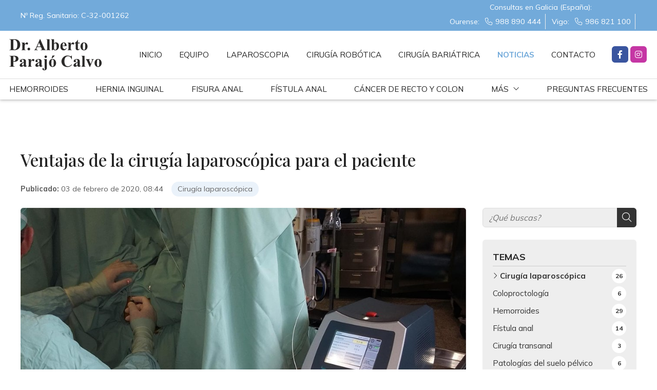

--- FILE ---
content_type: text/html; charset=utf-8
request_url: https://www.albertoparajo.com/ventajas-de-la-cirugia-laparoscopica-para-el-paciente_fb33205.html
body_size: 36978
content:

<!DOCTYPE html>

<html lang="es">
<head>
    <!-- Metas comunes -->
    <title>
	Ventajas de la cirugía laparoscópica - Ourense y Vigo
</title><meta charset="UTF-8" /><meta name="viewport" content="width=device-width, initial-scale=1.0, maximum-scale=5" /><meta name="author" content="Páxinas Galegas" />

    <!-- Carga de favicon -->
    <link rel="icon" type="image/png" href="/images/favicon.png" sizes="96x96" />

    <!-- Pre-conexión con servidores externos para la solicitud de múltiples recursos -->
    <link rel="preconnect" href="https://ajax.googleapis.com/" /><link rel="dns-prefetch" href="https://ajax.googleapis.com/" /><link rel="preconnect" href="https://fonts.googleapis.com" /><link rel="preconnect" href="https://fonts.gstatic.com" crossorigin="" />


    <!-- Precarga de recursos CSS Comunes-->
    <link rel="preload" as="style" href="/css/kcut.css" /><link rel="preload" as="style" href="/css/normalize.css" /><link rel="preload" as="style" href="/css/main.css" /><link rel="preload" as="style" href="/css/header.css" /><link rel="preload" as="style" href="/css/footer.css" /><link rel="preload" as="style" href="/css/modals.css" /><link rel="preload" as="style" href="/css/components.css" /><link rel="preload" as="style" href="/css/fontawesome.css" /><link rel="preload" as="style" href="https://fonts.googleapis.com/css2?family=Mulish:wght@400;700&amp;family=Playfair+Display:wght@400;500&amp;display=swap" />

    <!-- Precarga de recursos JS -->
    <link rel="preload" as="script" href="/js/base.js" /><link rel="preload" as="script" href="/js/header.js" /><link rel="preload" as="script" href="/js/kcut.js" />

    <!-- Recursos CSS (precargados) -->
    <link rel="stylesheet" href="/css/kcut.css" /><link rel="stylesheet" href="/css/normalize.css" /><link rel="stylesheet" href="/css/main.css" /><link rel="stylesheet" href="/css/header.css" /><link rel="stylesheet" href="/css/modals.css" /><link rel="stylesheet" href="/css/footer.css" /><link rel="stylesheet" href="/css/components.css" /><link rel="stylesheet" href="/css/fontawesome.css" /><link href="https://fonts.googleapis.com/css2?family=Mulish:wght@400;700&amp;family=Playfair+Display:wght@400;500&amp;display=swap" rel="stylesheet" />

    <!-- Recursos JS con defer (preconectados). Se cargarán y ejecutarán en orden cuando el DOM esté listo -->
    <script defer src="/js/kcut.js"></script>
    <script defer src="https://ajax.googleapis.com/ajax/libs/jquery/3.5.1/jquery.min.js"></script>

    <!-- Recursos JS con async. Se cargarán en cualquier orden y se ejecutarán a medida que estén disponibles -->
    <script async src="https://stats.administrarweb.es/Vcounter.js" data-empid="237603A"></script>
    <script async src="//cookies.administrarweb.es/pgcookies.min.js" id="pgcookies" data-product="web" data-auto-analytics-gtm="GTM-WRKPV7P"></script>

    

	<!-- Precarga de recursos CSS Comunes-->
	<link rel="preload" as="style" href="/css/noticias.css">

    <!-- Precarga de recursos JS -->
    <link rel="preload" as="script" href="/js/noticias.js">

    <!-- Recursos CSS (precargados) -->
	<link rel="stylesheet" href="/css/noticias.css">

	<!-- Recursos JS con defer (preconectados). Se cargarán y ejecutarán en orden cuando el DOM esté listo -->
    <script defer src="/js/noticias.js"></script>
    <script>
        window.onload = function () {
            Noticias.Base();
            Noticias.Ficha();
        }
    </script>
	<script type="text/javascript" src="https://www.youtube.com/iframe_api"></script>
    <script async id="ShareCorporativas" data-target="#shares" data-buttons="facebook, twitter, whatsapp, copy" data-style="basic" data-showstats="true" src="https://compartir.administrarweb.es/ShareCorporativas.js"></script>

    <script defer src="/js/base.js"></script>
    <script defer src="/js/header.js"></script>
<script type="application/ld+json">{"@context": "http://schema.org","@type": "BreadcrumbList","itemListElement": [{"@type": "ListItem","position": 1,"item": {"id": "https://www.albertoparajo.com/cirugia-laparoscopica_cb6749.html","name": "Cirugía laparoscópica"}}]}</script><script type="application/ld+json">{"@context": "http://schema.org","@type": "NewsArticle","headline": "Ventajas de la cirugía laparoscópica para el paciente","datePublished": "2020-02-03T08:44:12"}</script><meta name="title" content="Ventajas de la cirugía laparoscópica - Ourense y Vigo" /><meta property="og:title" content="Ventajas de la cirugía laparoscópica - Ourense y Vigo" /><meta property="og:description" content="El Dr. Alberto Parajó está especializado en realizar operaciones a través de la cirugía laparoscópica diferentes enfermedades relacionadas con el aparato digestivo. Contacte con nuestro equipo y solicite información sobre la cirugía laparoscópica en Ourense y Vigo." /><meta property="og:url" content="https://www.albertoparajo.com/ventajas-de-la-cirugia-laparoscopica-para-el-paciente_fb33205.html" /><meta property="og:image" content="https://www.albertoparajo.com/ventajas-de-la-cirugia-laparoscopica-para-el-paciente_img33205t1.jpg" /><meta property="og:image:url" content="https://www.albertoparajo.com/ventajas-de-la-cirugia-laparoscopica-para-el-paciente_img33205t1.jpg" /><meta property="og:image:type" content="image/jpeg" /><meta property="og:image:width" content="640" /><meta property="og:image:height" content="480" /><meta property="og:type" content="article" /><meta property="og:locale" content="es_ES" /><link rel="canonical" href="https://www.albertoparajo.com/ventajas-de-la-cirugia-laparoscopica-para-el-paciente_fb33205.html" /><meta name="description" content="El Dr. Alberto Parajó está especializado en realizar operaciones a través de la cirugía laparoscópica diferentes enfermedades relacionadas con el aparato digestivo. Contacte con nuestro equipo y solicite información sobre la cirugía laparoscópica en Ourense y Vigo." /></head>
<body>
    <form method="post" action="./ventajas-de-la-cirugia-laparoscopica-para-el-paciente_fb33205.html" id="formSiteMaster">
<div class="aspNetHidden">
<input type="hidden" name="__EVENTTARGET" id="__EVENTTARGET" value="" />
<input type="hidden" name="__EVENTARGUMENT" id="__EVENTARGUMENT" value="" />
<input type="hidden" name="__VIEWSTATE" id="__VIEWSTATE" value="/5yeuaeTZXu7yKhg1Q0EX/WDpfz6ob7xuYuPUtzsjKTwSL99tT64ruXTcRnbQIb9ezD2X3hiU3DKKf+2R/JQNUghqnWvYfFoN7TQygZZ0tR7nh6Ly5AZ5dtU5YSlfTfYXQJKzFRZyh0kdEA8dT0VqicH7efHN36v01JQMRbRWigf1cjxO7kXY2IqP1+2U8ADxF2L7UWXj/W6w1nMx39p3Zd19CmH7qW05RmtgQhwnmm++0HkF6Kcng3Lmz/7D8aYOEt0BU/2glF1ewOk6YU7b3lRKViS9Qp1AUiq6LfY1iRJaLGcP2a4vO7ey0irqGWVD/lWwK1GH5EqKgGR/UsEByqHV8b2mnvSYE2w0FUd7H8/qVL22kCZB5L5QgXuqgwnw+WIVoYIAhWYXD3lu99sid2il99D6M7DayhnSzDede5XXFRdZd1Xka2q1oy0+5Ut/[base64]/0U5t9uRRE8XnZdaY+M0T8qjrEANbptATARIQaMfG2BSZ/3q9nv+GPgiEaMmPWQazqdnHIg2AAbhiMJm2FWV/B+K/wd78eGo5d08bLcsSRJJDYpXG12cMJCWWmgfdY7vObhmURIKW7uhXy6b0KZ3Ss9QqeYS+ukvSKSol1/0NUo4/RL5BBq+kEgA6wnPiGbzSt+/lnkwlmykiR5IgMep0qKTDDWajJ9rPtHA2Jvi0Wgt8VLxo3JTcDBr1K+Q8klOt4t/UfQ8j3whRZ7uRWgQWvIwazF8sF9/[base64]/cgs82zYEQ7SEENcisb2pFrYeERd/kttKCxCFfxA9c7sDGmof8qW6/qvl4h7AKCvLeYCw01PahGgwuc/Ml023huYozfsW9bbrFlg7Hm3dTy8GmJnoeL44UGzw2ceWiZ7FdYkdHq72P/A5IJ5aYG53Q52lBt7wvBvZodtA0pHFR5xdHdk6Dn8BXTX01EUx7WZW0Ha0/ciXD4Ss0CbMitmK9OasCAb0ByI9MdpftOiEh0tlhYCzMYVmVjHnSRWykNrv2nq4CC6Fep7vKY0sbM3TcKzZeAILE170N3pqRZI6RFqBfREV1dUCg1FujcC9oLIuBSP4y3ZAfH6529+B6lyjmzJjPLe/P0o67kQLKVf2a7nEN5iiLBXLeQDMcfMm7lI8UGX9jBQ85l8YzbSwZKQgizGab069tfc/F4h1ZX/MuZCbjUc9X9laAABYy1GtwdEjGtsdzDmAw7h+HlxhqnLyItql3hlo+tBKJIuZDkn8Uk1WuwZDo0rduJKQxYCQFMUwTgQSQTYLjNiSyr6qPVRecq6r2pPNeN70WpQuYrxhOS5wYnH7tzZgeKFieJquuHlzYS0mrM2/H2AleJLV0LODtELPiIaIoSbmi1sBfvI0WCi8vfs8K4O+Z/tD55/3ANh2MyXgM6S3fPS24dPHqfRYWb9oDQzKp/eOPfeHTkD4nbH23NpAyjm0D1h7Ze3xgDCutOQOVsClbKjQ/OsDz2kdLQGEFXtZEzt7m1cS8KnKw9Stj7N7/E37rdpA/cCD0E7/obNXSEROrv6QGc3QrbN89gk2JfzcdaAnhavd4G/VnE+Q1pSogpbw3Q1a3AzO9qJnXFcxZkaqns7RV6uv+fh4SSEcLuBhwRAkWoSArSXGwFc3stfTt5cWDOahH9TKJo+oTNqqCj1AQ8opZT2YhRj5ZtVAo6cdLMF7lfvUcEzmvGKygOoxRK/eFKEJ64sOCHbe0RseUvEsBnK6YEgpta9LFyD4XHKS41dxwj6vxgNYESA/lUzE9YKZ6NgfdmRPMHHLSphCYIA19fSqGH+5yCrg2mzEy6RBdTWWfO7yjZSgPhRDGpuFEKmv08RY2LFquVX1wEGrjQo1QblJ4SOzOw4kBdFAySzeA/7WgcHTCpn2wWoIdT6GXEs/yVXgQ2ie0hXO4/whTHk4o6VdGbscux7dI3f+mAGEsscDp3PJrBfq9PNNgaLu44XKS3645fjHtuS3f5sNQL0lG1kR/metb6HflgWZXw/Mvj6INI9PB6dClnMaEewCXOKQv0isSRhmKbzizHm7K2GsUzUjn7U7LpgARgPIr9qir8TjAlII5myPWYD9ovT9BosHCGSV0p/[base64]/[base64]/7Pc5BI/q4T+XvR95FFhE/e3TRmzcAxb6FAtWagl2HJVxwIlM7vhD9o9aNtsKVJuOhTbse+6Rqg4tZxeiTf5izHmXhXcTXHD6iyY5X64S0NONDCeLSYByn4S6USFiS9uEqhFerUfvhT3AWNRlhdrs8UbaQDyAM8xEB63P6pQCkIfgLKlBeka5Z/u9K/yHXAJPie3fYKYQr/WqtC11RPxxCDZA+4lBnwvZehKckyW82SDqGSIehpoX3seYKXtI2CPc78RIzBNu2Pj1TCybzHN4PysmzxZb92Xvel1vB3XwFgNv5m+/4sAyyTCCxBTYw7PRYq1BNCObkyLvHbsK9u7g0do4kPDynnfiazbZTBlHddwymig1ilYtoKtiORA0OGIJYF2jxaBuQ3bB4sWkVAkm07O4Wc5FqWWl45Cn+7D7fvhCaZsSQA/e5bi8WzHqZOGRCMhYfU5arc4Oq+hnLWQ9q4Xc9VbgpRdIxkdI4ceV1/Zu55dcSqkvSt/9FBjb0FFRM7iBXctacg+QmHbU2EyrH74P1ob4GmUdvLhOMAXLlXy/xus52RGqxcXQ60Yvh/6E5qxCclf5bKDOdzaSGVmTpcVFSHZlJy+WKDbxmPOSo59HnAhgHHGvSp7JcCgZIffdniHCWtrSlE5W8xNbw2ZgqeNBpX4UVYrgHsQSJlteLkbOrjAJlNA3pGcI/v6wOaKLupFlWDTbs3h/DDAjG4mETUTb/xMJyMZP8PuWWFDTZec5jobUo8Jyg06x0DeqHl5StEtorFP9Vzb1ARqd/XjCaiIDlXWaDuka/ggYfmQMevssFp0+lPdIlezU0eEyqH/Z8baH697l2oQDDQxoN8nVFo4fgmi5EeEqRFSmt5nthONg/eoNpaZKjm20GSoVVxnpMbzVxa2Nn1Qq/mquJszj6/cvpfobRneCdaRyfwosgJlbdAV0uO8VxYIbDsaoUDUOxXNyFBlQNnkeDT58hvjazNo/PLstYleH5w3MOXk4oVdQayR9gNWygTEfN2QE/tmzc2mFOd1ZeG4VSgE3ewUorGPNkqyZkkGybeReEshJQR8znWLR2274Lj5FIGwE5G4dRbD/53dCIbQCbDoyFavJmkYVSCt9/8YZZiwVu3iaqR8PuYEyssIIsDXUvVU0kdJg+YzrOdIwPreEDAoYy7RvSvG4SE9doY5hp77/Zdj7Z8gIpsf6U0hU5kbSbKiFrMDZKG4WRfFQLNz7e3kN/iIjuJip6S56Cn/N0PI/GjvXKFBt0UOFfooVlSg4J/2Gz6z7f0LCcNOHqY6XWPweCxWwOq/OJ/[base64]/uFZnGsyKnQltYZYIp/1EslON02YON0oihiaCplFpORywzROwkHp53HgWpF1/Ys501gzfuvQKh9amyibpG/7YtjaW+tepzuIhih38ilOwsNfdne5KhvktNkdGFwKfwby2jdYUERQlMJPHVxjW+WIm0tCE7KMqrPfz+C3fFUbeBB8zblzSe8LB9p8r2Ki3Z80FkrGs+2WKdAXeT4DkBH/+vZ21lUHgQZ6nWz19tWNwQ/wON0oNzlDfispzYoXxeTgGkMrkTVkJVdiubVDAJrNIYCmg5MxsFfK0qyNC8lOISmPnBj1uvpiI09rURNW+mIxDpdeFkXLiWrwxDQb9ixvkk2Ux6FZ+eD7A1kITxJ/sTUByhPduOAkcEtP68VcCW6Wugl3laGwE5IvixM35eTzCe7vmp0bzBtYcDfs3wkx6Q10d5xz47WVkd5s9IbnVfMZ5jS9dBU2jqGBSOKk7t6/8jEa8fYe/03ADD5OmcK9LidInOtJccirD2pz34O0ZYv8sFZmuGWdOrDnOTzyqat0Z7Cd3sSuGNSkfHOJ3nUtmYOCfyj67B8G8I+3nNvFW0rltziQdafUl95sDqMcQyAJz3LP/0ztcGz/IkjCG1WZGeR8GuplURRbaYWqml5WsW1KyN3dmsILOd9B9a/udKcMvbm9VzGF9aArJVb9588DyEsSPKBT4i0BpvPHANOVLQNZ8J9EoCrs6PFw/KeCaNjuRtiKMq5hWli1gOH/jP/nEnH8unkY0xVOlrPpJCsQD7b8SurQPBKY/D6pP1A9CaagMKIvjCGKX2eIylH/Nby6hQ0FDaCc4DRZQld6XtHOgkyoQNXQ9FqKWt2BpGyuyANMvple8A86NHKg9m2mdmLYnEQ4FP+YcjMrtvrYnXQUjhdPe229JEbxPUOTtYOAv6JK2BTF54q+ICNnezM5PUTem4NBrSibclGY/2A5porOYbvWHJZpoyLdYojnbkBrobA8V+Bc53GoMg3wClKLUQDe4l0v6SOWgD2ZZ965oTnBi+/DyUZ44QnJB2jXlq/cjPqHv3h+GDshSFAHG06Hu/o+FfLXLjRajY7qAReSVSH309f7b9UEulCAorIPbQkUXLuNj4o9jRaSohu/ww+DX1f7WNw4AE/gdRM3RTHDncnA9DikzHoUGAAktMupQqGnLH+jejEAW4n63hrwwLjfgLM6oGOt18UZIcAw3rDmqlX8FbakTvOOHNA8ePqXItwjD/ciWwU2M5nGFeuenxp+dZvzaN535EIdX+H7/254BQuLmyyLapz+I6c+CAltgGSGRF7CNOcfVDKlqcKL5T0ijZKc8zWx94Pev6Kvi8uAFgg4LhN3K7VHN8VgPeZu4vYmp7z2/UyGcPI741PUjkEFpJ+LSac8HDlq1RIQaV7/6zNS9YYKcpm+G/[base64]/kVYkQ6gt/dF75fKFMuqiqrKkDWspIJa1JnlafuiC1+a2noUMjRxvXFu4GgEVCEGfFaFkCqyc5Ihqgk/Y8donF2BL739obVIhBp5MUVtAx/IEZEibY4J95jGAVwnQo0UVbqjPohGabyxKn7qkX0VHI/hNW8u4BHx8s7tULdibIQvBu8FOgsam3Y5yK2OflZzkwtFPoLhhT7FTzlwq09bitllRYzR1zfKFUZ00A5LFwkzv7k91aWC5yqTw7DbsBG2ERAk0uYyJ1Fx0Tu4HXPPoLB5zwBY0bGgS6kVe4IZOKQQ76LHtpWjD/XGCOO4crPjp1M9L7MJfCy5lx5swcGLGPI3zTre74dbOBChVOrf5oFkZ1EfJDuMWUlBBeyjhiDdwY7SrwSQTUJCP6moumfS2pbmEoVTdiPzCdLeB1Qfx3GQACCIRXr6wYUbaFSjYnHaweiHGwZHQkrwKZ2gjoTOyLus+HyYZVyah825THo8cwUMLWaO9ymQT/Zf0FaPOKCZk46XjRcqC7qqqoEWRZPO2JKJVtB09Aq25RE5HuCOiLhIpdx/+CMzeJdM9Pr62dbyjN7ub/iCrbB5gyoTje0O+GgLcVl5nuXVVDEDxAcUwe7wB2/MuvIf9vcCVCg2JfHnqHGu9htJMycrj5yWDRdemgqc8YDsDRtyySjlmz1RVNC5tigBi2YutNNiN4TmISBZhZxWleJyQ7oRELAYYt9xPQEwFxb8OTe+qfs/EoHNRmfjvZdsfhd72fxRa4s+CcRoqTi1PTExeRS/FSA/AX68GBYfuGPMZluWv/S9/AFu+/dkGdQRxuzK9yoAk5+x22pAiqItW6D78vsvhasoHxY8qgmbt1K1pv4/[base64]/+3pVwhLxUjbN3nCcF2blUqXNcDakhlsb4RAaF+WxDSXk6eTQW7I4/p9aizMatXUf6pI6WByJi9MjyoX++u2KwJqQdZlc9bXbHyfHxTMB4ex/tHbTHKQbP0g2Vc6a5Hhi8kELDk0U4uL5sOwmOGGBtEPpLG6Sm7AxTz8qExBuX1dATIezqtdFzBj3y0IKmGWl7TafPs6L/[base64]/jyShK0Gh0MJYC0LqPoZXWpG+PLcjXkcfULVLyJnfIUX0N+vxAGyf58xh0wm1XeUYt/dxxCZDYKeJXIC9BTdPAEms6wti11Pe0CrlJ4oKSwaZHXt232gsR35444ZouQcHQxzIMgxL3qd9JNZBuQtnXXoZvbk29zq0uFN57/4CQdMoQsDXPx5tfPVXmqzIcak82Nkl5qWbKTbmcba3DN7q59k7ufd3DFpFaPPa6B1bd+tWC/kxkj1djR2BvEJTLzovovb2LWsK7bXYm4wUUxGeXbFJdI/q4juH7kGD/hSZ8IsmF22WXl6R5Az0WyXIhITQIcjdQ27rC14oVecmCYg6xVxWcP6XI613ct55F0MxZltm68pywJ5qR/HdLjjgeT6YqnPYJq55HJ2EUBUayM055GU2PZpN/Uw/hF/em3PF/jPt24bx9ljp8BDxE5WiKRsZykEMaiD4xHl7jqikE4Y4b4QFJWVWcGc0XSH9MGq+aqSCzmEDp6nvfFYOnEjpU3FlBBfp6WzBW4UFzntXanOZ/nT6WD/dzJpHWw8oFzdmfcmL1RRxIqaZn6kN0UqBGWdBV9rf81Ayzq5zVzv/1OtyrV/qJBDeY1+oaMkjcf1GJoebB2f2Nm5qOFnzbxttpO0MByllkhncMEdtrcuS5XljeHylz8y2pWyvwseWUokXzfUQuMm/S2A9EybDekyIcJGD4ISt0Htm60e7v5p6DOrGY/XSpnxwkDT1GcY0nhFWmbNQop1ucwWnM4d1s3vVJ1bBGiUi9O4ioe6l3hbdeV7pzajKgAHs52Q2p3dlT1hUCQzCQ43BaezBtmS56FYQQFzl6CRQ0ZWI0Fim0g4+63YjuH57a/vWv/19W8SneB0eJQsab9Y6p0HZbL/Gh9LJxbbCMKSF884vzh8MfxT+zp4YOd9nPb/sB9dk8OKz6KfeqoR/dvZUKILP3khCD5lKwrMnPiLEI0Czsu5ExaAnUc1Is6jl2hvcUlJX3VK/w0TFmjlZp3yx7bAXXz4LSAK3h1Qp6M8xBkgDFhGm3z1MZuu0k6/+lnFZ/ADInJwlqmRnbzhIMEWAzAcPzsI4evYWjUvxUpOY1u5MdC8RuE6I2mxxa+52o13+T6E3hIz7ClwhWuGOQ7Wce5tCOeHr8bD3aexqDlH7h6AhlbGHgWXdzYq9K51evfP1eE+N1s37zCo2IPaiQ4SvfEzbL41fzfKtNgLwy/ZaeShPB1Vldf/SkCfWYff3reoDguG7UmtfMq4uyRDIV2kzNSFd6m2O/Zfoqbypc7XORVBgbS1tS3JNudXHvBJfeQr2eMShCzZq8mwAu9fSGw1GTuRR9U61bnYGnK4S/YLXFkI8oPKnAlbvvSCItELP9ZIFPth7uAn6TZlgxPm4ty/qaHnUYhxo8SoHQoNSKHoAk0PWNuuSea1k9H69Z4CwTM9GGIP7PIo8QFzrJ4Re+3xl1kgEww23zMaMTl7h7U4mclvis7TTOLYYIUJcgcszaLT23bKgNkXY9aQMkUlJk+NCxtV5oA6ObaW4fykiKn2Nqrh5ZKAT5mjdp8y6jfaqxChc0aNlFs4mw2cj/cMj5ODG+XyaU0gXYd2PKHM2szpdp/GxV8NW8C8vEzOUKXnOHC5S6JJiL8G7xclhHcMcC2ENGbZijIzUaK61niDNNAGm7RQ5iAxbXk6UvYh6XG5sEU9iwkFCbGp1rpIGb5MIoZEg2OfsHbJ0WMI5zrwHKL18xndEouprJUCodoPBl+aGqpMm6bHCh/560Ebs0LtioUJETp/Vv3gPcCdCVK35IEZJZipTTswbyGaR1rHDUt1gj0K7HBmSb+6um05zE/ED68k78R4jREIzfLIssvQrbjdvWNwC88UKWAa72DsSJwSkl6jEcG4+s2R3fHgCnU/vnfspHqtZfXWgE8WBNNUBh6eGDJMJ2TboAKzdHT3OOkfOkKcywp0G2XzNs6XlopkKNIZFuijUwp/7f3Y26hP5fdIp5xiebR0fvr/NLuCBKZmYnxrbp8Qwnavs61/bgybaV2ofIjx+/MbWSCg76mm0erxldRHtvOJQyywUEh5f1Hyrt9/TVBhUVezxcThO/mMXUp/BZ+LwlWsEQlnUEb2fyju0EPzfdBYpxu9j0m/58uOy6Mb9UwBJy9QAMCjqAyYC+pt8KRSemCpeh2F9ar1IOsGveXUgnhWMH8bbNHeG0Fy3Jq5opLd+skFw5xQN/OeTApocmQ2awXqhKGQPw64Y94ZRaJ8N2RyHbd2en6N+0loTr0C97j0UZaaimf3Um8CYkm1uNS8qkLPes/P90nRyPxygP1ZLfIV7hs3i8ON47I6KMpRqK+uF2zg+MIzmbL4WYi8wW8gAPImS2Q3sHCnd7S42sqpRqNvp16lfiyD5WevgUsc/h4bi91x0JQJ3vk5veCmmcNhWRt22x9SVFoAL4YWR6f6+lP0Snny2cpUjQlktA1aBNgf9yo26+WtEZkz0wDf3CiHYa2O6czUzcIoZk53UF82G0JcoRFJVPttALMOFLCimVrxe93s4ASXAy1CrcM5KnGh4A9+DNkxowHFYUKzuy2U0z3ixRoEYytLpcdOpnO/4obk7fH2JvM3g9ywpll/PozE/[base64]//i83K685DFvH0Gjr1meYgaFeKYYqh0L0u+ih45c79zCw5JNyS/h4IAochpM2IpD2FWZhuQPK5RJq3++esJv2x1YmB7oCyCwa6MNr5/BmYovUPRazI/5e6ES34e/sBPyLBfjRg5Y3Cybw9z59eSGat67OS7YGCQnHSpo6Ycia98qxdtfZ67kphw2/2dKFNtCcuKXirFgmLU89p+f3ADyoeYxJWIO35pHVaPUqWoXM4bs0LSIhP8HW/yr86y8T9GVEd8cH904fGCXA0Tj9EARA+fiHqC0CtZlgDv8d6KGBwF1XiR430fmhMZZKKEu1j4QWR+YTH/dI8MHrGOTMRGrumSzJDUhhejaB93SA+27nbhK0CqLRustafZBTgnoKc2gZAix+X+MO52292RWkfDXI6DHcLEfu+15yo2IBwuP+bATRuGjU9GqTS78Hs34+8gnn9MbXz33o3PgR/PpvxVVLwU2Bty2cBLV8fMh2oPdcYk7NfGje+EnYwqnRPObkcGUy5GI6kLls8zxLwgpwl3Q1729Uc/5g4fkrwmmqYu5PuWs9CT90i3UJ280cxbS3P6O9gjLW4s67ePsc/FTvPqe9l6YsQCdjssfxXY6hMGSTC0YYde8YTVRrkCj76AIwVjqGZ2SomTXGBR3kPM3U5P1bz67wfMdagtZA9gJa35Bsp94ukQLNCBHxrS8UB/u814fNLKWPFB2/kMu38EGnN0B72i57CaHwbRs7bI9nNGSiBmhtXIS8lxcvCzSeRvF1shoE3sRhLsmETBmTjUf1td+iuOjkvgarhU3GI/UFyNMrA/IKeqf+YBF9vHA6e6gwX1eNbPRHGwc3Ed0C9ifEb6u8mZploRI7sZbcWA3fhyOclmzBf81Sfx+/chAGYsvtJLaDHqQcBxuu9IPP3UMLOiDCXHGHMSE6W62iSXlTepC2uj1Jen3INBEZbLA+DsOsxwdQoyYNuyHokNJwANKcM0HHU38hrBz3/go9Mymn352H5tt9RvGMS/WelgkXehXY00rVgvDbcO2RneRM47k4l8Ya7sejhOZBeW9EUnWc45jg2X+xypMeL9ZkMfIjbyXQ6owpZD3BdWil1ouR4NJPlnT4LB8m/hgio9p3KbSq7/LZsPgzJZZJ1t+BsGu9V/p1Fx8xt2NvpDWX/wNImfBFTmHddMvLLqUmB7v+/OKcsi2gjp6KYDH3hb2bjI+8Yl+tPH5ejKs1Ncj4J3guOcKa1q5p3GfUVHED/[base64]/ds1a9ZEYRRsc3U5u3NUAk1MBrZjczvvTLdN+68R6iUtmb3TteuASU3Z8mR7/7g3/6YWvvHyKy0TdEI94oW7eP7kJVwe53mDXJLdnFoGqQYodccHwBMkcQ2blLSQyYhrcmDciGzaTHrJEARVP1uJpIHDWtQoH/3f9e4oUsz0ObabyeSXvJx3smwMrifxQMtSOkBe6gZtrmTiGL/i0vUx2C3Szw8LKsqUykjEpCxERaWX7CmQ2yXmUe7HsdMZbnE70LMOvfVSWPrk0oKpamlPsg3RerUtYvZ18Y3XImofZA0EDELJSk6xbYh59EVTwhC5QcDrlSdM1ItT/[base64]/If+EgvOjuMNMKtGRgD9UbwsoeeRzrWi40kaPLiijesWq0XUskLWbilsuJUDfvrOoVAVLoIedno9AfwsxbzQbQfjvh8IjT7mtQVx+ey/+8Q+cMR4hVD1LRtno1VYWF57SbkBIedDr4lq8r/l1XJzlhjHY9npAc++EH2BwwzvqDiOpG4UfX03s2gOFTrWEgXFv9Tx4xt/zefetLB2iCS8XhuqfXrG+5cNpY6r3hB5ygKukcUJD7Ika5lTA0fXyuQqkioKtZ0JOQPmzOWmu6fU1uV47T82NiDlsNS1Sg89mcER2p1R5Ek07DbSrXyuakYcJl89C6ynbtqHjyXitH96HinJVjhGGth/re8+VxpgShKwWxoBOgc+Of/F/vFlxf/1V/eTqiK972dGaD6hLq4GJhp7nMsib+N3yyrXk97nhkC4kQt3z/EbEmj2dohQONj9ODkqUwUbYc5N8k8I5NTy/mU3i5USeYGW2rGwNkLtPTlyDOWa4UxkA8OMmJyofCSgd7YjLDM6ilgKvn6xkSrllfmR12vQZCyr4bxpigCxGgdbTcUc93JkRcIUGvSpyQMBdF/wozQssv/ILAV+HD9/1M9xL/pBW7rFnKAe2qmqCKPTjnA+StLXutF0RSUMqii+/DpZUAzXQ+x7a07qwmw9/[base64]/CpBoyGPSzwuc0sdCddZIWd2UpOHOKkts3iokux0kmiiGV693f6Bzuq1pKgWjC6uwoSkSQmFzsuXgGkdWYU8cZylvuobLJfONUGsVyPRt/aSq9/Whmp01nyZHLCyuG2Y3uiiL1TvoF3XZ0ydzv/MnILLUe95mzUfFru81E2Jq1p/sKp5JxcAadQPnRlbhT6FEcTi2HfoHzNwj8dYdS99ii/Q1iHmRxAnz0xa+eM0fXNnoiDcsBUeJQorNcL8+TQbcQFGASxlYrN+w0kLHelVPGX1jfe74uEFvURAGd83ZLdkPLATofag3AxLtqNd+BTh6/tuqSiDCycewI0WXFKDfs5vmP5pPafbKzzObLxDICZRk7yz5CEuTjkcVusNIRWA0+lI/PJFYeKqZW8/ub/F6tV19MhG85zh/GtEQ3x00v94CPVTCGxS/tcPnb2f2sDtzXCKVS1AtUhNLTrbrMYMyesEQLN5Fvk2xTcyLTTyCCzA/YP/crwjsqtFYi6+a5f1xhDM94ZA38vpdImSzOxFIncsSv1HU9cux6izdQCTjTm+/SKje5gFvVAGn0Tzv//[base64]/YmyGJl/8dpUCRjFSeRm1eWZjwLITjCVCsZAeBaimq1Z0AzW0xfRTD1rRiD5KLl07tirez1xjc5YojY7yy/Gz/nJVOwPkowPwPOkOUpD3WA3LJkvZYMIa9Jb4dhwodqISX3CYttEmD6NNs/1gsagYvA95F1+QsZkJO8WZX1EZFiJLcl6NrA2vjvez2wCggGssnI3BRrCo50AhRM3XcdNTCReFBiToAISnyDzZVnGpX6Z3z+BA+iL6AcvXX468zLsDgpDTDmyr+W8vwqSAQHkrZniHZBDjem0JSrtNwRX01ZDheJZuxBKatragGScVDR+f53abzHzzvQDmwp4qTtaZ/X01EI/zx2if6EvUoW8DRoYtptdqwDXtgaoxkaLoOTsEuXP+265u6iQRcXF94WTyw7z7dALr03/J/XITgT1QEegV5W6bTT5GDhEKxbyaW7t2KjljBpmyTT9Pm22xxL+q0h91jLxsbnU+ADKXtr//LCCvSnAHmfJh696wXmqo6nXDkLz7P8k0FiYjW76T4tS7PyzDsWhxW3enQOM3SFbuOuD11jNSHxXU6wWhNiBN//D5Snu6tTipN+QmKrQwFPapps5kyzhjdxZKfmKeOxqCliuuaY/dL1kXdJVdwX0EsZDvt/BgZRhnd9cnt3bDOHQnhag3f3Xe8EuPFgb4ldRU8CtkP82VEJUCFyVHfKbOxXM2+t/p3GTTSKKsXMdGpYi8vlqmp9EXaL+x2kcBJ3iKA3xIE4czKHBKkqdp6/SWLDnv1szLok1tGhxYJDZx+crve22HJKuryFsryg099a2aJEXLzP20EkXecCR8/MgZtt+EreLPIYRQw8bWF0huOgd47rQirL9vfd/+/S+s7Q6NYB7U+mYAq8/EUFrxIyzVn/QxNcnotKw7IDqlCfDevOcJ2TFFVuNYhNAdgcwXC0C/ln7xlHazhKUogNBL+AUSW+q8Wv5Y6HxTG7cj09f2Ci/qphpRoTQkjRoI9xNhirFWEdAW7QR9ZNNrhWH4fo6JteYDxiBkUTNnBh5q5Z/mm3YfqSb+RX30UXRaA5gnyXA2wxdzBLNLX7VhLiKO3ehNGnQ8yEVD4Bshbesh/LSrXEA9SEzkSb1eDIDF3P7yDyM9PyX29eL3rbvjGt2TX89Nvrzi7g+gPhf32isFEtySFz2CLNxDdzQzG/[base64]/OWAxIHeAkmdzm5rccE/wku8mVMv7YMVCEYpn3iEMM0xV6T8byKPhFNu5gxzmfzFEpb88tVpw9W7S2jdiITehx/fJVutdq3vrIzwBviKiAnHzUljl3+KiEY/ZK9Tad8qMVvWqFV3334nXf8eimZ8Dezixmo1wgJ1TkAlwPv/g1FiwEsP+7c9h7S77Y7miDTwW/yjJp0s0lT5Hfhnco9srL7GP5jV1i7jR26to4WUM1q87VmlLEdUeieczevkG1yxFwuBXp/VoGEiDQQikeq9191we5R9MkNVPXPfYQpez4xYKxhPH55uD5c9cYOTnXS0ieC7K/Tlx5dBlrQnIqBlOlIDqDgY1MrPtnAOv1OoaRKDHa7dk16pltmqI/XmTirZCmN1Nd/Ltd7/fojz+Uy/3f3fV9E7+37A9BwWGj8A1Yeon4jyGFzn9guA358ViB7My/zE00y/OScXuFkkAaNvtcuzbPuguzKjp6XdUsXbsAFulKyCkKIpB/4fapnFa9gZSNbGXATyblvfRPp/Ylm/[base64]/H1lB8fvpDxbaf29rNWF1RFfuXXo/rJhh56e1KLXYhiiQch5ceVk1k6TtfigOFxkrskSYA3zJuTS9uTuoBRD9dDEV+L89SV+3vfxrhOBpvcByFbjKJelJSoLk4dveh3wgxhusQptIz2M7mBkp+6/0ktSn5vk4BHnCAuGoCkQI/IreCop3GY/QdbaJ/hiEMLMT/FBL/Kbqbj+4tAXJ31H+8sin2ejusWisbiN0sGEiFhLRgXzkimHK8NMfs8ZUGhaL5vK6ocnWkHjd3Ad2sNVruwAVGIv2Lg/YAGmoqMYaEWxyKD+M8bIiR4PUM8t0+AUzU8CEKC0wq+yu2ZAr1pzjCvcJTqrely3p05o4xm7KXe6c+X+SBPUZoYSn0bwnSRpCwQP+CfIN23MYTaH1phDLU3HzsZqkJOvoxNKBpJuz/TreR5etknOuCnwbaHvopeITfdaDFuqWfo0tRvaMLsId/x5K+jlSdX6Ekd5nYimHYmMUxVJjGbtvmHz6cdE9KM9cx/i8ElvmOsoMZP5d8iur0Af03NRLj7Yn1xv9xsnL0duNHdShqWgNNSXxuZiI3rRLScSmxC55yHbkJC3NGX3A3AQSGdP+uWa+pnB7JeMSkFd/+meq6U5U8u8uv9ozuPKNnLiots/[base64]/NVkUzB1x1x7ID8z3xZNr1hKn2KOmJgMtmC3aJpdUM0DhOVPpYPUrSmQwlW3EDs7dWV+NcUvf4XozGgJhTQ0DdCOynaBVTQZ8S3Fuk0aA/[base64]/VmTZWwXrRbqODv1nGOiKNCqxaBvGAFJrVg7IQFHgIGr/ojcnuS32P9ztaikPAwyf2K8P1hLo70XA7eEiLZwwY4JchtJqteAnWfXEaTLJTn6X0IbqdKpPUw8fj6CndizQfWbKV3qc9ZsTcolV6Tv85zWsZN6ErmiI2qTCMdmtBHcaWrx+RHbH973V4RgyPtVE3T0qMM2vNxHFU4a8QpP6wbvTeqgxv/9+GeqW6+juQ4oiGhxNPTbFRWr5FwtBXTTw4asY63396SXVqh0q6AcsZgYMdr2CG8z46vd/L2LcqvWlfiMXm5I1BpxI1JUf3R5yKo8x7s6NfKkzxbfjI2Ya/+ZvbwDLoG/nCtK52RdEr738eva+3CU4nhLNSvbgNn/YGibu+Adel+KhALj2gfteRzbhqvyDM0wpvH82zwRQ/[base64]/zR0BkofgniqgNibeAimpO9NGyRBq3f/tzNIEHH8yTJ0ih9G7FWZbj0kpZozOcQKSaRHLm+OX+cjq06nzW1MAUa0TSbp5txJlUqoVMAG/TdNC4UE8X2yHuZ7m69q7C/lrt3PmnA2+EVjDlsjdjx5kKV7DyAKA/V7c0FYMfoAgIYejrDauAqmRPyD6f47Jdkxj1p6cQFjlApO213ZOIjAy8FUeSDTeSjJDSmCdy5hhJMKXCE1u04E18lrFCDEHrIm4T5uV/Eyfl0qSYqPmjHz0jrMB7fUesefvQBP+ZG6bwBavZkL39s2XaDozH0y1tQL7ZdUECKepp7Trw8kxRO5ZXNL/z7cY/Y4Z4oFj+nrU3dHNKqeXVtfhoQNsSoOuENxNbiDc6P3GHx09m+zZ7hmPt9xWJtHEB9VxJ6CLeLfAE5Wy6CYt9d01I2ViNXGpn4/7d66E9boj47c5bDoLAmPcGNy4U0etQNzBboLchLbPBySZj4UoiefGVWRhAtldDczKSMgQmsCY10qrWc63l0ATxpxIFh4vCl4ZVjyyo4MUjJD6dz4jsXrklK2HDzHvr44JmMJ8fAwfN3vTH0ileIrr/lKj4fEUKcHvXpZmIap88/cnI/YlZXRMGAdWs2GLKa7u9jTrSMOpa+Pb52k4+d4g7flT1OOaFT3rLez87UZq+3WYQIA5RKm0J7m0cW8RDHlkj3K+hknYfJ+3c+hjcNKpWgzOn7fPPhIOZf8U/kgnFSYYMVEa5CdVVuyCKSHi4dkA9a1d5UDTWZ0P2C8NzfEqlsVNl81vl3+0sajZHKBtzS5sz3GnF/mk6WU76kps84u+B5UjzS2cyJnGfafyrIYM0yJkuUGH0X5ezyy6gIqWXv1ejy3iQbYWyTyF1CiAS7/[base64]/Wy7/Vb/[base64]/fSK+H1CYl9w77dbvU5SV/dM7n+5ACAusnYA4OOH27X/9QyRlXTNDjNalU4emHm3LGYBNNO8k8ABZWdsjF/VpXmRtq8GCfVgxfGSu+kBGXJo8crBli5sDqf+D6GvENudXWGWyV289VCF90R+UlkWkNq53uTWZEjpU/C/Zm7nJPbZKDehKJC1izzmq/iVL01PQhz0ZX6CrYmmzrdVuaaHTaO1YvM+m5EX63TQTeDvOl83A6PicR4p0YEjvzzKE14jjJxyzRSEOzjLS9+xnuCmm7P48Xly+Ug0mmUn1WQ8vQh+XQ09ROavaKbo3K7wDzrt/S7VFNWsbeekBSmWW9/M152EINYRHUKI5nPfgVxOV0npvlj124canhmue1uZbW4IaJiydaB/EIvt2+5RMAW/MAOzdL0abqbwmLblrGAv1kkbyCFdFJo8aHrVpll2bGa+ZmgO7ZlBRBjLB/zwmdgU7Vn0wleUDoyjdshb/4a4QHLUu92cjEmgM1p17c+r9Eu70bJF4wlgWTcV7W5d30wMzAUgTVqx0iIB/0GtZL8wbhFuZ1nMbXsMMUIA7B0L3JpbtpqrjF26SdcNvajcjpG2oPQ3QplWh2szfroXOqOLlhW2n54Zo6OHdwIDZd9z6uarQfRICKOhM12EQlr5WKbtTm5hZCelP9bwEaLKeoOl60re3grWOl5jlw+lPUSC2SlQW8ggmKoCe4xN5IJKgZBZrQy/7eaLdjXsAiJ96RGaHNa7NaD9EMzgFuSDQgyMm2tG3qQI+yuIkzojp2+yuUiXokZpT2KJqXzBLYTXtVJCZWAXZomMRII4uxhnr7j9wgQTwQznw58hTb/aPe+hWSpDF+55juBrBLN4Sy3EJ5fdi9VN07DKUsX5I1KAx87/5SsGWZ4HJbrzIJaA39ZOJID+pV7RnLzPicAcOdSxacMRLdTuc3YXCQChLTuoe9W1jrUtv2snNG9uGrWvil9uMfw+KXV3HDkjc+Pq+MRNE7q/M8s7p6YwSar3u+GPujETzOTe1ty/HyqyHs+216MsSFKZLrubmq8cJ7geCRfDg91ANIQdwkEmKMICRnNG7Ive2fTNyddW/zthgsyznx193Bk83po9GJ2oCk9SQTDEZVNNSIsW5kRsWvfxdAWVwaTtwGNMt1vCyoPS47K9ClqVVT1QLj1CyXkBt0l/+uZeAC4/n50RdfXNRCKfqlYaWkcMsmkaGDHazyOYIkyZebiRoJWbVV2PeZF04iNsgYLDqHdYF/y/U9HRKVQgNs65uuYkhcgi7+42/IQYIwGC7GazBl15rmfzbKo8qUprzPWJiwakvqv3zT2rbKaLmUONZjlqoGLDgN7ETErvXJkp063NHm2BnmUzJU4DhWJ0OydFk6dYInFKbfC2AS/Xnk9SfQBSz7mE7QByHh/+PwlhmzUWVS7sedE2V2dIpZhB6ipq6j43uZVDKSIeGgo/5JkMvLuWKqFS0+JWfQ63+0ZjK+XpftVqcRyZRiHrg64h8r+KTrn6Gmh8I/ziBm49noxGrbjMSo8AdRUGcxdOA4wSCGgeGXbvY5NBSpG5sPJy309yeQQzu/u1zYSJkTrWK1chA6sGTkjZxBVVNS18reE8ZjJE76mkMlvFSZDhGDHWrFbDC4Sy9cuHlT+3HYBPfAIxYYc5lZanKDoMFDyKgW8Pq0McCNFz4PEQR8U7M/U8R1ROSTRT9S/CNBc9au6CJ9YsapaObUAsbYNeJqxrhrnrMnwo6pfGbsDrBlvBidlUTUrg8/MQvBfFbjtA/sK/TTDQb0DmpAcyGRSLdkgYGzgLhFzs8gqJorHYNFlQIp1fmS473sYk61eOcCVgjyf6SwZs3crL4/S7t9h5jJ/BKMkTYurBEcUyEEV8LL2Ff1b/+cKSOHd2NJtSOaC+sIeybDVoapIsrskmlLI+MHgHcqkw01aSM/ejF4Mpum7K6uL3sy174Hsd//nf0LURH6gAAFb2G8rPamuVPB7o28U4GszTWm8V2LqLs0ZwX91mZQy8EirI/KUZH5D3z20CtbfCfqj2FgMoWUIqlRVVCvF3LxAn3iUlzxHZ2ZofxfPj/DywUI+CJayBiOx4g0wzIUa4hWNEoh8doxxFG68WgbJ4yyIXtbaKKmBo7GA4qaeHVqlGR42eI5GUC127NPmGi9M3yQy56CwaXXQoqkZ+NPK8hAMG3yd7jjZt5gc4K51ub2tJYMSBx3q+h/KAmwXwvZsIVP7g/sZQkzmgDKn9p0ZXtLv8rO5D7mXp8ZonvefzQRp9++9DDFOdz2g0zhwHju4fARQg/ApaA0WbIFEQUX5M5Z5vEJ7phFIPlm/LlKbxC089jVGv+OUDQoKqktNNn+UY2k6y7o1ngYDF+IfmYvAj7Mj/5DTLeswS9DXPUyDd9CPHAe6AhdnN2k6B7t+xLg5J+h2JGm/c4ZdfeJrx22W6ufZgwyQL4/7kFfIj6WX/DVm0v3DmyFIAS1PHF30EUUfBNGg+Vt5MvLlN1cQNFnXVx4f79hPMIRooSOZ7BmdCe7SyEs/zqQdXtts0hzHes3lDoI41FuZsMdlliDKxKil9rIyGFcgIDHK9xyQeAl4pZZYTZZA8xWigK4Fdjkx3UxAsSTIDaglN1RnsG+Q/JajxLrEHFXjxqvCYl/pMo31tDFN6cUp6Sg2fBk0bfdrCITREaDrDMcnirc1v6W5LWk6puxB1rBRz2wHC87A1rMHGsr59EK+ojegJ+Ra3oRSASR3HT0OuYP+mXgy2sX9NzrRNU1RJeQmVUnuJyde13OJiwQbODlFV8rCd96j7c6agyRvmIdW/JLKCaf0uMj6VCTm1XSzUR15tL25Gy7Nr8UBK5K+DnkSKt0OXfG3FHNz2MNOhaYwCT7778JSYF0teAhUb1hrPpdSywDfCE/NtMg38Uyj7c5UV+xLRRoITJNsvnZAllHZXX4ExaXYpLKEInMqs32Gp6ZaReB7pVnXuK6dg2JiF7rDeXSqymwgWDbkQujLpq2cBfI7hLFu0byHaVFpASTEaskEXCJXujFL6N2L1khg+d69feb5Yv6TrAxoTjTXu4t6QpAvZTteaGyVMqmgXLLT027SxLAJBCumT/p5AtTolaxp6S2/IHFbEBCILu1aQrQOM/KehZsBV4+mq07yS8DwECpsxwxf7MNMzXRVbfs9k1nAiGcSTAth3DfHpbmkI5TBZJTZm+YywGgp55igqpXiVUhwYXZbBxWD9BpY5uW0+EJTP6n/DK1M24MSakpHIxqbaLNtEj+u2Cxqwdnrq5qJScw1i/1E9LIVx/yOyhbgs7fRgCV/Mo/OO1t0U6d9/B1ifFNCKk82tbGETgUO6et+97RdrtPvlEsRLuG+0DvM7GDyLIWkP+vERflZo8Y7bkI6Lo9v7nfSOu3qcuhWnesiP2qmAd4rYKeBqn9Ld2pvxhkQRWNfTVTLNXjoLFl2MKiOEpLzA94KZA2OVMqi/FYEjTh8J/xIBCxhBIPmEhU8ti7Khl8k4zdX+OZV5Afxtql8IJb5io27esG/0Pg/wQtxdryqHL4fwpeUEYLajf6CFfXjQC94ofjsfZmoHazYG+Fh7Jf4+DqvoUuRIKTab7J3Mvx9nXb37LMZlXhVc3EFrHlxpO0zqhrTh61DtsjMOQPTYVIUwCpcczi7mrI6GEDTcciwSpDOLQwAvmoMGyXjwqmeyQit+gxz0U6gukg7gyLeG+SFbk/+/Vf0foNdSPeYN9hrOp38eHtstj3VRdADqBj0wiefs9SKuEXqYOj+DDMaZDvlp0o3qEM0bFYuYNoxHMeAP0ZwE9lBIdLQai9Sv0b5gtUPFPpRgkZkInDkQQ+M72PsQ13HHcONvh0oZpOZEa/kKaX5p4eFWUuc5l6ounSRE1kHkjiWnWq+x6o85bDdHrlbpMTNlbFzKsNea4QxbAMdQl9w/AHFq9o0v4SaTDUB3hgC6DWlirMstnXwg9HaPgsCcqt7WxymBY7Y+EOre5hPBbNgJwoLTEObn5p59m3bScLxqeZ2MUi2+ukZcZKtqxXW3o55G79okbsaZb+Y6SdJUe0vzcZ5BrGy9qftVJjKWSp5Ii450Iyiob2/nNr+nFoOXkhXtHqTrP8znKdEFmJRB+6PpZ4RXLDkoiZcJnULJfxFNekrg8ACl+RcQoi7s7m1icw3c6zx/kqsZUOnAThIMWmYSAVg7EHwfVCKHGy6Y2F3+VtI0nrYQAUEjkRwV3f5xsmEp/+bj1vGvlp55Wc4pio1Lap2N4hav1knU8EVdhv2vu1RrSwbEb3o6uyAO2DryxmGY+02Xe1L4ti2fIeoKowltF8z9V8JCXoFhC77xh5RzHkGiguHg8e4v5dxmLlI3wG1aHIDzHdw6fifDjrohCUShmhsqxly6FMJ+vcT8Oz8/4zuILAcpBsEpKzi3FCkIgNnTfHuSN5tLDpjLibQfzJdPJt/8wbu4ECxq9B0J6v3a7BV47wIduNBb3qXvAY6uQt5iwF9B+M+ntcuw2qkS9ZkPZucpwlzB4glwe+XS2MLGJu2oQIbWq0cqNANvsyP+fugHBb8NFitt1+HR6/05vif6dsSQQtmS8G0RnbWJvMxOK0e3MVcy4HfMFEqtVhvHmZ0ciFvcXL6qN8hmKdPdqqI6wgs1Sux16BTc5Svg4DfT18audig/NmlIC+/sKYU8XzbLwxASH8AueU02Yu+A5kMd7xz0l8fqoMo8pArxY79yqjTFTU3ccfjmKMWd7s+BG7cApwE6hiQI0zcfKmOXeLBu4MZq1qtzqxpwTvFNnDu0QX47RoabPWzEgqg9llmcbK1V8bUIzSxlimRn3YZq6YBS+6Gc1b5MTr4UT8YS4r8b+z2GhBqC8Dxd1h9V4ib+2/FAQtpZJypbwkU5YaterWDpTET89TXy1adXxpLSHV334PcNPPRPgagHA1pyXhe3ofHdwfFpX0f7kje5IERDlO2xcGDD8bTglfN8WYGAI4lubmi3E+WUmIFJxYplJUbq53NhRbiZEDX1xw9besNEd5Y3SvCpQnSmB79MY6X8asuWrjhw0Fy8OWdE1Cv+E3Vj/eWJL/BXH/2H4nVq1xxxDXWdvHKIVoVWJ/kK3jroNZ2bsxhI38SJ1oHAYBjo4jvYV+zZe3lF66VaYBrEd/h28mn9FSgFchcNPUWaOWUoHcu2zDc3QWev2td2ioLhLT89qtfkJKsD8opsJHKqVgZ5UiRkt9M5MsEUTPQJvYNil3u5Ct0mO5+1I/P7MbGyPFomyNrK3JvlppvDOFIS1mHkZ5KZuQ8w0+RYX4ia/[base64]/xXZg414/kj4cyY7AjYg8sWfuvHxKZB0MCtaST4xvsxqrLrgoQa6hhptKEXJSlGjlQWD/jA4nkIgyqMtOAFU2ZQY1tRWbApdZcbFqVU0B0kZpEQWEB+2I6sQrRTmkekLapXl1iqFYYz2b+ljP1W/e2P2fCKYbD/IvTDkjwBE0AMneAjRFfTZibWawM7+EcegNtuGGmDpIGsoKbe3XlytDAn+0eBpjAiVoTJnGr6DM09VLtgHOURgAyqTy3KSI8zX5WM4XjQ3ej8D5OOLk1yZgXgNnhf+Ewjo7hrwCbinwlh0TMK4t8eSOxkMmE6fvnYxJ5o0/rErFBDlpSgAmfPEmpZDdzWjajlTgjEpMoGOXJqc4+p+MtEdcdmKA3697s8yUFj6Fv/U+4bf6aWHjEa6tcSg7ARvegTCgspfUMELmT0Ru/82ApMtB/vwa0Ck9CnykWRAZYaFSbi/YMsoi2kZW46awntXO0TBbdSsJFO24Cu/kLHJSSONElLAXa5cTi9shpfSqy8Z1qYw4frwNFwRIYd+tj3k8Vf8vyrMOO/HbW7C3AQOAyXSl57OKzz955aM1wZgTFmm3NBEXW6mGi6ZOWdQUbpnHXXkw/mOOczhxMHctd4rG6x+/wZtePU+omWPetWDa3QjZ4cskA+QdAjMUSO6bEm9+YxS+wYWxvfwrX+QDCIb7FF0iE3sW0X1Th5WvpTo839wwWOs/ctfWAwJq//0uTrU89gMR9pA9HGHcLpR001yTf3iYe/8NgNtsVdD6P2iMPhSSFjMpAe55I2HiIWZfhymmnqw2I8D2/q0JGXH5DKC+D7Zlq956JCHMHuxvMQy/X3O6s8XVcvA9BhjWuThRI5tCcLTQB13Sirn5XpxnnjdE5kI7fwcWvpUcLhjqag4L4gF88RsF4R8RMTX78E1MlTxyiggPsxjxI//IYnzQJbnlQ8FoLy1j7h/v76Os3Xdqj2HNZXjaNr5D86ftndkSew0nWPPB8N8N8LEmVKk8N0PQbbVcxE/2WPSwvCawRTdy6fgWUadn3GfULNKqKWY3vltyYASteQ0bjRl/qwtPTZx44JlCKeW99JSDsTQQIh8t+/dQyI2q9D9ODZp5bd1wX+nOvpKmjXDaCZCEA+eUMXUD493m2F4X2CNgUDg8F9EQDzWnNQUHni/66aJZonYEuieU5ACRD0zduZHEBR5vnlTQKPi5MDo9JFbb5Em2JDB/Fn+pSEjuHxavsM5jT3Bx3ddXGvQz9ZUUCw3uHkrIXNE1lLIIA4HzzdqX5fkjthByvyDRq/ksJto7CrWqb4V/Gkm/sS/bDfDRw5FYeKFb9d4NDje4/OEP8GqLGcrr4/dcMzkKa5dYMWzufVVM51YjjkIjds09d4L+nAb6+3HHaA71wQiQANOj6RTR+KkmoYsMau/aEcauFlOvrZJuwWpJIZ8TFfRCh/L1C174Ed8JI8RUDLdiqPOK9PuHSv0SC30IHZdyPsK+5pvgAG0/yOURoZkHX7uqWpkuAC+BAxuYbTZ73nLkyW04hN+jvtsbnEO7N7IqkfJn2GFaHGvAV26lW6FHm3Xy1nRx6GguNsTBVF1CE+crPq6Ol5HaZ5/Y9/Kshh/xPuP/qkNQn80FKZnsV0KbacAAY+JEolPS18aaOX8eLfQRfx9M7hj9Ek8ve0LJX26ZmflRrMKmWcQF/oedR0AAf2Gkc3I8HcJCdzAi9vlsgwq/ZjPrFndb4qzqshEmAJmJj28PgcaD59kcMfpy9OWzVMde6++oF9AkIZehD+PXn+kXeGRl3C7uX/yudni8Pv6BlKlxt4PWEwJgD6GZmFuBh4GZR8HDX6UZuiQuJl4cbB/blZGRfVqm2Hhh8afJ2Cid3r+tuBIJnct0o6qvIDsEE2Pr70pEcBnEXNa2RFOhXW9G3QZuoEe3PSbSu7Hsbgxpd/NdK1DLbjzg1HieTsOXzvwC92eN2cxH4BaqyKkj03Mjqg3ufELQJH3FkOCcNibWqxcB3mw3RGsfUnSNyMFOwPEKnkXX4ASsNd/Mpm7BKKCaz+1wCcdxKSAJnzkFrLDHRXI5ZWZu51346kau/Fqa6aY2yj8DsW9qUOHmpu5Kqe03vZe+sYXXUovGRlViNan5/oz8HiIIcAyB+nr6HPY1WJu2f+QPN54GLsbLznNmdGVR9gnxwUvT6OkkSxLXZHFkxBGDfN+2D9KWBo86MoSB4e1s/qvmhccDRKRI1W5d01J9I+a5hLiu17X4zAuqbWX4p7kY4DjBsbaP1ilwUE4Y4NLjAEO5356ERioNOwyAzg4jkpgEKEM60R4lK9s0DK7DVLBWf+PCrk5FVKWheXWrKfkmaQl7A7rpZ1dDQL6DwnrKqtJ782ljToa1wsvHervDZzgBjhH+rpVzHYDxgA9etE/4ownvacVZXtQBY2+iA3yN59tAwWdiyictvXQFlPkmm01SW6mLfEqcfo+8YTEHG1RrMhKNiD1thuhIYclKMOpeL5Q0WrXmAY9LudpQgsAoNyZUzRvvoGUxHV1RHnueSVayu8x03HaKGv/ifx7OPZukFVwp7pZkSBSdd3znQDUMEz1tasFi3DqXxuf4UVV7txUlI7bkzjj0SUJVsGkHpDNeQBZDFA1hEzMRDvVmkXyWMRChEzFj9wILqP+KJo17fgR+HnlmbCM+/SBlXSDmqYen1OMKC/Zy/ZcY3zIzKuWRR7eQlXyOlR72H6VYFzZDEy6lFRx6w68NRjzmATTCCwwhrrEyA/vSOOLAft16fDlQvRjKu8FH0TbaZm5kt9eMoUSJptlTBX6K6j+x6nPZMZC3q7DZt8KcDi4WhzeFoTlChVv8TkD0VleXLKCTo5s94Y0h9+puQo1roOFYJh81x1R15YwPiJU5v9MLE5+AOAQSLHwc2zA+x1lJTav/pnFyHC6VfWUSaohzfdqS/ywX+rWiFqPUswjFTx0LblkwOB58G4f8WJPuUSJGmdMFszpZdkhhH7oN1fMy7/w5G1jYfN5nyq+BMkB7Guh0V4oSKkD+UyCHPsQ6bThhlX+NKLTzLa825Qtp4Oz6YhJHftJr+QsflMQHdgZMDfreprHDFQdHuW6qKwir5UKOi+lMzpSRuvOXyYBERxrYOnXQvs+SCTx81hhBUcPxyES7R24YuW0QtisG/4z8Ph8D5tETP3p5ZJ2dHpSqg4rXANwEP2BcIzM9tsyoGimZrtewfaVLt76hhsTw0mFj6nn9Sn4K2zGJ+9LBhDorwi/vm2Evjld4SLkE09BzDAFKvL+CFImloAfLPthjQQ/1PGFSpyBEOzwJSUyiklT9zP7E/Rf7LXYbWzPBQ9ODjLvmH9YCG9akpXaJTa+mGRhE6aw5bc0ok5F+N1Rzj2W0fTBocwN4dfvct2XSnC5igLgu2stT88yfco4vv+M87RNmf/vxu7g9QdvRFztaTeUnjiJNCYUa1q8uwuPgc5VJZ3ylXU1TVSUHapjoUNTlO+r65OgSOGKDn055cIJJ92gxuItVLT6PikNGaV4B01/qYphgrwG/Sge6QbW6AnDykTMvkR8OrXeIj6QLMYaXe92RI0n7Mba1uZiTp19s7VwqGOr++n0/oy7sbXZrfBUYVTQIRzQIXQBNmu0IkQIkKIF//sEUIwiuWU3s/YXD7rSnXLNn1jfvqG3Wgsqwb59Z7JbGC2AuQnoN+RZW33s2ZB2Bgm62qs7BOD9WwAV/JNo7tveWzYnzwVarR3O+dfXRWM+pkmDh/dMRSBr2vhSHQiHq+NpRuY8QRsK2JFtiyKwm7BnHkgIoedkz46V2/H5U8ISTvOBJJ7XAKEaNGVx6x2v2dYcyKcmO3xq/R4cVOUIYM4lWvLDyj3jG+Txkr+E2SHuxIyg/U5F0A2LME98fLBIKprGaEv21BAfFvJ7z3DLc3URXPi/oW0MFlbgLSoihO0DM3Bedw7EA" />
</div>

<script type="text/javascript">
//<![CDATA[
var theForm = document.forms['formSiteMaster'];
if (!theForm) {
    theForm = document.formSiteMaster;
}
function __doPostBack(eventTarget, eventArgument) {
    if (!theForm.onsubmit || (theForm.onsubmit() != false)) {
        theForm.__EVENTTARGET.value = eventTarget;
        theForm.__EVENTARGUMENT.value = eventArgument;
        theForm.submit();
    }
}
//]]>
</script>


<script src="/WebResource.axd?d=pynGkmcFUV13He1Qd6_TZG-pno94EFs-8h3FfyOXH93aVrLJ9CUGN36_dAjn-0J4oJB4E8GIa2Mooh9xRgFXrw2&amp;t=638901608248157332" type="text/javascript"></script>

<div class="aspNetHidden">

	<input type="hidden" name="__VIEWSTATEGENERATOR" id="__VIEWSTATEGENERATOR" value="3B56E84A" />
	<input type="hidden" name="__SCROLLPOSITIONX" id="__SCROLLPOSITIONX" value="0" />
	<input type="hidden" name="__SCROLLPOSITIONY" id="__SCROLLPOSITIONY" value="0" />
</div>
        

<header class="header header--sticky">
    <div class="header__pre">
        <div class="header__pre-container container">
            <div class="header__pre-info1">Nº Reg. Sanitario: C-32-001262</div>
            <div class="header__pre-info2">
                <p class="fraseconsulta">Consultas en Galicia (España):</p>
                <div class="buttons">
                    <ul class="buttons__phones ">
                        <li class="telefono full"><a href="tel:988890444" title="Llamar a Alberto Parajó Calvo">Ourense:&nbsp;<i class="fal fa-phone fa-fw"></i> <span>988 890 444</span></a></li>
                        <li class="telefono full"><a href="tel:986821100" title="Llamar a Alberto Parajó Calvo">Vigo:&nbsp;<i class="fal fa-phone fa-fw"></i> <span>986 821 100</span></a></li>
                    </ul>
                </div>
            </div>
        </div>
    </div>
    <div class="header__container">
        <div class="header__container-inner container">
            <div class="header__logo">
                <a class="header__logo-link" href="/" title="Alberto Parajó Calvo">
                    <img class="header__logo-img" src="/images/logo-alberto-parajo-calvo.svg" alt="Alberto Parajó Calvo"></a>
            </div>
            <div class="header__info">
                <nav class="nav nav--aux">
                    <ul class="nav__list">
                        <li class="nav__item"><a class="nav__link" href="/"><span class="nav__txt">Inicio</span></a></li>
                        <li class="nav__item"><a class="nav__link" href="/medico-digestivo-vigo.aspx"><span class="nav__txt">Equipo</span></a></li>
                        <li class="nav__item"><a class="nav__link" href="/cirugia-laparoscopica-ourense.aspx"><span class="nav__txt">Laparoscopia</span></a></li>
                        <li class="nav__item"><a class="nav__link" href="/cirugia-robotica-vigo.aspx"><span class="nav__txt">Cirugía robótica</span></a></li>
                        <li class="nav__item"><a class="nav__link" href="/cirugia-bariatrica-ourense.aspx"><span class="nav__txt">Cirugía bariátrica</span></a></li>
                        <li class="nav__item"><a class="nav__link" href="/noticias.html" data-comp="noticias"><span class="nav__txt">Noticias</span></a></li>
                        <li class="nav__item"><a class="nav__link" href="/contacto-cirujano-laparoscopia-ourense.aspx"><span class="nav__txt">Contacto</span></a></li>
                    </ul>
                </nav>
                <div class="header__info-inner">
                    <div class="buttons buttons--bg">
                        <ul class="buttons__social buttons--bg">
                            <li class="facebook"><a href="https://www.facebook.com/profile.php?id=61572602678216" target="_blank" rel="noreferrer noopener" title="Ir al Facebook"><i class="fa-brands fa-facebook-f fa-fw"></i></a></li>
                            <li class="instagram"><a href="https://www.instagram.com/dralbertoparajo" target="_blank" rel="noreferrer noopener" title="Ir a Instagram"><i class="fa-brands fa-instagram fa-fw"></i></a></li>
                        </ul>

                    </div>
                </div>
                <div class="hamburger" tabindex="0">
                    <div class="bar top"></div>
                    <div class="bar middle"></div>
                    <div class="bar bottom"></div>
                </div>
            </div>
        </div>
    </div>
    <div class="header__overlay"></div>
    <nav class="nav nav--right nav--multilevel">

        <ul class="nav__list container">
            <li class="nav__item nav__item--hide-pc"><a class="nav__link" href="/"><span class="nav__txt">Inicio</span></a></li>
            <li class="nav__item nav__item--hide-pc"><a class="nav__link" href="/medico-digestivo-vigo.aspx"><span class="nav__txt">Equipo</span></a></li>
            <li class="nav__item nav__item--hide-pc"><a class="nav__link" href="/cirugia-laparoscopica-ourense.aspx"><span class="nav__txt">Laparoscopia</span></a></li>
            <li class="nav__item nav__item--hide-pc"><a class="nav__link" href="/cirugia-robotica-vigo.aspx"><span class="nav__txt">Cirugía robótica</span></a></li>
            <li class="nav__item nav__item--hide-pc"><a class="nav__link" href="/cirugia-bariatrica-ourense.aspx"><span class="nav__txt">Cirugía bariátrica</span></a></li>
            <li class="nav__item"><a class="nav__link" href="/tratamiento-sintomas-hemorroides-ourense.aspx"><span class="nav__txt">Hemorroides</span></a></li>
            <li class="nav__item"><a class="nav__link" href="/operacion-hernia-inguinal-ourense.aspx"><span class="nav__txt">Hernia inguinal</span></a></li>
            <li class="nav__item"><a class="nav__link" href="/tratamiento-fisura-anal-ourense.aspx"><span class="nav__txt">Fisura anal</span></a></li>
            <li class="nav__item"><a class="nav__link" href="/tratamiento-fistula-anal-ourense.aspx"><span class="nav__txt">Fístula anal</span></a></li>
            <li class="nav__item"><a class="nav__link" href="/tratamiento-cancer-colorrectal-ourense.aspx"><span class="nav__txt">Cáncer de recto y colon</span></a></li>
            <li class="nav__item nav__item--has-sub">
                <a class="nav__link" href="javascript:void(0);"><span class="nav__txt">Más</span><span class="nav__down"><i class="fal fa-angle-down"></i></span></a>
                <ul class="nav__submenu">
                    <li class="nav__item"><a class="nav__link" href="/operacion-hernia-hiato-ourense.aspx"><span class="nav__txt">Hernia de hiato</span></a></li>
                    <li class="nav__item"><a class="nav__link" href="/tratamiento-incontinencia-fecal-ourense.aspx"><span class="nav__txt">Incontinencia fecal</span></a></li>
                    <li class="nav__item"><a class="nav__link" href="/tratamiento-sintomas-estreñimiento-ourense.aspx"><span class="nav__txt">Estreñimiento</span></a></li>
                    <li class="nav__item"><a class="nav__link" href="/enfermedad-crohn-ourense.aspx"><span class="nav__txt">Enfermedad de Crohn</span></a></li>
                    <li class="nav__item"><a class="nav__link" href="/colitis-ulcerosa-ourense.aspx"><span class="nav__txt">Colitis ulcerosa</span></a></li>
                    <li class="nav__item"><a class="nav__link" href="/diverticulitis-ourense.aspx"><span class="nav__txt">Divertículos de colon</span></a></li>
                    <li class="nav__item"><a class="nav__link" href="/prolapso-rectal-ourense.aspx"><span class="nav__txt">Prolapso rectal</span></a></li>
                    <li class="nav__item"><a class="nav__link" href="/tratamiento-enfermedades-suelo-pelvico.aspx"><span class="nav__txt">Patologías suelo pélvico</span></a></li>
                    <li class="nav__item"><a class="nav__link" href="/cirugia-transanal-ourense.aspx"><span class="nav__txt">Cirugía transanal</span></a></li>
                    <li class="nav__item"><a class="nav__link" href="/cirugia-general-ourense.aspx"><span class="nav__txt">Cirugía general</span></a></li>
                    <li class="nav__item"><a class="nav__link" href="/especialista-coloproctologia-ourense.aspx"><span class="nav__txt">Coloproctología</span></a></li>
                </ul>
            </li>
            <li class="nav__item"><a class="nav__link" href="/consultas-enfermedades-medico-digestivo.aspx"><span class="nav__txt">Preguntas Frecuentes</span></a></li>
            <li class="nav__item nav__item--hide-pc"><a class="nav__link" href="/noticias.html" data-comp="noticias"><span class="nav__txt">Noticias</span></a></li>
            <li class="nav__item nav__item--hide-pc"><a class="nav__link" href="/contacto-cirujano-laparoscopia-ourense.aspx"><span class="nav__txt">Contacto</span></a></li>
        </ul>
        <div class="nav__info">
            <div class="buttons buttons--bg">
                <ul class="buttons__phones ">
                    <li class="telefono full"><a href="tel:988890444" title="Llamar a Alberto Parajó Calvo">Ourense:&nbsp;<i class="fal fa-phone fa-fw"></i> <span>988 890 444</span></a></li>
                    <li class="telefono full"><a href="tel:986821100" title="Llamar a Alberto Parajó Calvo">Vigo:&nbsp;<i class="fal fa-phone fa-fw"></i> <span>986 821 100</span></a></li>

                </ul>
                <ul class="buttons__social buttons--bg">
                    <li class="facebook"><a href="https://www.facebook.com/profile.php?id=61572602678216" target="_blank" rel="noreferrer noopener" title="Ir al Facebook"><i class="fa-brands fa-facebook-f fa-fw"></i></a></li>
                    <li class="instagram"><a href="https://www.instagram.com/dralbertoparajo" target="_blank" rel="noreferrer noopener" title="Ir a Instagram"><i class="fa-brands fa-instagram fa-fw"></i></a></li>
                </ul>

            </div>
        </div>
    </nav>
</header>

        
    
    <main>
		
		<section class="section section--comp">
			<div class="container">
				<div id="form1" class="comp-noticias comp-noticias--ficha">
					<input type="hidden" name="ctl00$MainContent$notid" id="notid" value="33205" />
					<input name="ctl00$MainContent$imagesettings" type="hidden" id="imagesettings" value="0,640,480" />
					
						<!-- Descomentar en web multi idioma -->
						<!--

<select id="languageHandler">
    
            <option id="optIdi" value="es" selected="">es</option>
        
</select>-->
						<section class="noticias__ficha-head">
							<h1 id="h1TituloNoticia" class="title title--1">Ventajas de la cirugía laparoscópica para el paciente</h1>
									
							<div class="hpag">
								
								
							</div>
							<div class="noticias__ficha-info">
								<div class="noticias__ficha-dates">
									<strong>Publicado:</strong>
									<span id="spnFechaNoticiaAmpliada">03 de febrero de 2020, 08:44</span>
									
								</div>
								
										<ol class="noticias__ficha-topics">
									
										<li>
											<a href="/cirugia-laparoscopica_cb6749.html" title="Cirugía laparoscópica">Cirugía laparoscópica</a>
										</li>
									
										</ol>
									
							</div>
						</section>	
						<div id="ficha" class="noticias__container">
							<aside class="noticias__aside noticias__topics">
									<h2 class="noticias__topics-title">Temas</h2>
									<nav class="noticias__nav" id="menu2">
										<a  href="#" id="pullcomp" class="noticias__topics-button"><span>Temas</span> <i class="fa-solid fa-plus"></i></a>
											
        <div>
        <ul class="blsubm">
            <li id="liCatPrin"><a href="/noticias.html" id="aNovedades" class="todos"><span id="spnCatPrin">Todas las noticias</span><span id="spnNumNotsPrin" class="numNot">180</span></a></li>
    
            <li>
                <a class="select" href='/cirugia-laparoscopica_cb6749.html' title='Cirugía laparoscópica'><span>Cirugía laparoscópica</span>
                <span class="numNot">26</span></a>
            </li>
    
            <li>
                <a class="" href='/coloproctologia_cb6772.html' title='Coloproctología'><span>Coloproctología</span>
                <span class="numNot">6</span></a>
            </li>
    
            <li>
                <a class="" href='/hemorroides_cb6789.html' title='Hemorroides'><span>Hemorroides</span>
                <span class="numNot">29</span></a>
            </li>
    
            <li>
                <a class="" href='/fistula-anal_cb6806.html' title='Fístula anal'><span>Fístula anal</span>
                <span class="numNot">14</span></a>
            </li>
    
            <li>
                <a class="" href='/cirugia-transanal_cb6825.html' title='Cirugía transanal'><span>Cirugía transanal</span>
                <span class="numNot">3</span></a>
            </li>
    
            <li>
                <a class="" href='/patologias-del-suelo-pelvico_cb6859.html' title='Patologías del suelo pélvico'><span>Patologías del suelo pélvico</span>
                <span class="numNot">6</span></a>
            </li>
    
            <li>
                <a class="" href='/enfermedades-inflamatorias-intestinales_cb7892.html' title='Enfermedades inflamatorias intestinales'><span>Enfermedades inflamatorias intestinales</span>
                <span class="numNot">17</span></a>
            </li>
    
            <li>
                <a class="" href='/hemorroides-durante-el-embarazo_cb7917.html' title='Hemorroides durante el embarazo'><span>Hemorroides durante el embarazo</span>
                <span class="numNot">2</span></a>
            </li>
    
            <li>
                <a class="" href='/cancer-colorrectal_cb7975.html' title='Cáncer colorrectal'><span>Cáncer colorrectal</span>
                <span class="numNot">6</span></a>
            </li>
    
            <li>
                <a class="" href='/dolor-anal_cb8125.html' title='Dolor anal'><span>Dolor anal</span>
                <span class="numNot">2</span></a>
            </li>
    
            <li>
                <a class="" href='/fisura-anal_cb9313.html' title='Fisura anal'><span>Fisura anal</span>
                <span class="numNot">15</span></a>
            </li>
    
            <li>
                <a class="" href='/cirugia-general_cb10481.html' title='Cirugía general'><span>Cirugía general</span>
                <span class="numNot">2</span></a>
            </li>
    
            <li>
                <a class="" href='/hernia-de-hiato-y-hernia-inguinal_cb16108.html' title='Hernia de hiato y hernia inguinal'><span>Hernia de hiato y hernia inguinal</span>
                <span class="numNot">20</span></a>
            </li>
    
            <li>
                <a class="" href='/estren~imiento_cb16190.html' title='Estreñimiento'><span>Estreñimiento</span>
                <span class="numNot">14</span></a>
            </li>
    
            <li>
                <a class="" href='/actualidad_cb16251.html' title='Actualidad'><span>Actualidad</span>
                <span class="numNot">15</span></a>
            </li>
    
            <li>
                <a class="" href='/cirugia-robotica_cb22231.html' title='Cirugía robótica'><span>Cirugía robótica</span>
                <span class="numNot">9</span></a>
            </li>
    
            <li>
                <a class="" href='/articulos-de-la-dra-veronica-costas_cb31866.html' title='Artículos de la Dra Verónica Costas'><span>Artículos de la Dra Verónica Costas</span>
                <span class="numNot">0</span></a>
            </li>
    
            <li>
                <a class="" href='/cirugia-bariatrica_cb139088.html' title='Cirugía bariátrica'><span>Cirugía bariátrica</span>
                <span class="numNot">3</span></a>
            </li>
    
            <li>
                <a class="" href='/patologias-digestivas_cb163441.html' title='Patologías digestivas'><span>Patologías digestivas</span>
                <span class="numNot">2</span></a>
            </li>
    
        </ul>
        </div>
    


									</nav>
							</aside>  
							<section class="noticias__ficha-article">

								<article>
									<div id="dvImgCont" class="noticias__ficha-img" style="background-image: url(/ventajas-de-la-cirugia-laparoscopica-para-el-paciente_img33205t1m0w640h480.jpg)">
										<picture>
											<source id="srcMaxImg" media="(max-width: 640px)" width="640" height="480" srcset="/ventajas-de-la-cirugia-laparoscopica-para-el-paciente_img33205t1m0w640h480.jpg" />
											<img src="/ventajas-de-la-cirugia-laparoscopica-para-el-paciente_img33205t1.jpg" id="imgFotoNoticiaAmpliadaOrig" loading="lazy" title="" alt="Ventajas de la cirugía laparoscópica para el paciente" width="640" height="480" />
										</picture>
									</div>
						
									<div id="pNoticiaDescrip" class="noticias__ficha-desc"><p>Cada vez son más las intervenciones que se realizan a través de la <a title="Saber más sobre cirugía laparoscópica en Ourense y Vigo" href="../cirugia-laparoscopica-ourense.aspx" target="_blank" rel="noopener"><strong>técnica de la laparoscopia</strong></a> ya que ofrece grandes ventajas tanto para el paciente como para el cirujano que realiza la operación.</p>
<p>El <strong>Dr. Alberto Parajó</strong>, cirujano especializado en enfermedades relacionadas con el aparato digestivo en Ourense y Vigo, afirma que gracias a esta técnica el profesional consigue una mejor visión durante la operación, un mayor acceso a partes del cuerpo menos accesibles y un aumento de la destreza y habilidad.</p>
<h2>3 grandes beneficios para el paciente en las intervenciones con la técnica de la laparoscopia</h2>
<p>Si hablamos de las ventajas que tiene esta técnica para el cirujano que realiza la operación no podemos olvidarnos de todos los beneficios que ofrece esta tecnología para el paciente que se somete a la intervención.</p>
<p>Entre los beneficios de la <a title="Saber más sobre cirugía laparoscópica en Ourense y Vigo" href="../cirugia-laparoscopica-ourense.aspx" target="_blank" rel="noopener">cirugía laparoscópica</a> para el paciente podemos diferenciar:</p>
<ul>
<li><strong>Menos cicatrices</strong></li>
</ul>
<p>Las operaciones a través de la técnica de la laparoscopia se realizan mediante pequeñas incisiones en el cuerpo del paciente. Esto se traduce en cicatrices más pequeñas y por lo tanto un mejor resultado estético.</p>
<ul>
<li><strong>Menos dolor</strong></li>
</ul>
<p>El paciente sufre menos dolor gracias a que las incisiones que presentará serán muy pequeñas. Por la misma razón el postoperatorios será mucho más rápido y menos doloroso lo que ayudará a una pronta recuperación.</p>
<ul>
<li><strong>Menos riesgo</strong></li>
</ul>
<p>Al contar con incisiones mucho más pequeñas en comparación con una cirugía convencional los riesgos de que se produzca una infección de la zona o complicaciones se reducen hasta ser casi improbables.</p>
<h2>¿Qué tipo de dolencias se pueden operar con la técnica de la laparoscopia?</h2>
<p>El <strong>Dr. Alberto Parajó</strong> es un cirujano especializado en el aparato digestivo por lo que opera todas aquellas dolencias relacionadas con el intestino, el ano, la vesícula biliar… A pesar de lo que podemos creer estas enfermedades son muy comunes, sobre todo en pacientes adultos.</p>
<p>Dentro de las operaciones más comunes relacionadas con dolencias o enfermedades del aparato digestivo que realiza en profesional tanto en Ourense como en Vigo podemos destacar:</p>
<ul>
<li>Fisuras y fístulas anales</li>
<li>Hernia de hiato</li>
<li>Hernia inguinal</li>
<li>Hemorroides</li>
<li>Cáncer colorrectal</li>
<li>Patologías del suelo pélvico</li>
<li>Problemas con la incontinencia fecal</li>
</ul>
<h2>¿Necesita más información sobre la cirugía laparoscópica?</h2>
<p>Si quiere más información sobre las operaciones que el<strong> Dr. Alberto Parajó</strong> realiza gracias a la <a title="Saber más sobre cirugía laparoscópica en Ourense y Vigo" href="../cirugia-laparoscopica-ourense.aspx" target="_blank" rel="noopener"><strong>técnica de la laparoscopia</strong></a> o le gustaría saber todos y cada uno de los detalles de esta nueva tecnología no dude en ponerse en <a title="Contactar con el Dr. Parajó Calvo" href="../cirugia-laparoscopica-ourense.aspx" target="_blank" rel="noopener">contacto</a> con nuestro equipo.</p>
<p>Gracias a los muchos años de trayectoria del cirujano especializado en el aparato digestivo podemos garantizar el éxito de todas y cada una de las operaciones que realiza. Además, antes de comenzar con un tratamiento quirúrgico el <strong>Dr. Parajó</strong> analiza cada detalle para realizar un plan quirúrgico a medida de las necesidades y exigencias que presente el paciente.</p>
<blockquote>Confíe en el Dr. Alberto Parajó, solicite su cita tanto para Ourense como para Vigo. ¡Le esperamos!</blockquote></div>
									
									
									
								</article>
								<div class="noticias__rels">
									<p class="title title--3">Noticias relacionadas</p>
									<div id="dvContMosaicoBL" class="noticias-widget noticias-widget--estilo3">
    <div id="dvContainer" class="">
        <div id="dvWrapper" class="-wrapper noticias__list-items"> 
            
                    <div class="-slide noticias__item ">
                        <div class="noticias__item-img">
                            <a id="aImg" href="/beneficios-de-la-cirugia-laparoscopica-en-el-tratamiento-del-aparato-digestivo_fb177292.html" title="Beneficios de la cirugía laparoscópica en el tratamiento del aparato digestivo">
                                
                                    <img id="imgProd" alt="Beneficios de la cirugía laparoscópica en el tratamiento del aparato digestivo" src="/beneficios-de-la-cirugia-laparoscopica-en-el-tratamiento-del-aparato-digestivo_img177292t1m4w200h150.jpg" loading='lazy' class="imgfull" width="200" height="150" />
                                
                            </a>
                            <span id="spnFecha2" class="noticias__item-dateshort"><span id="spnDia">7</span> <span id="spnMes">dic</span></span>
                        </div>
                        <div class="noticias__item-inner">
                            <h2 class="noticias__item-title"><a id="aNom" href="/beneficios-de-la-cirugia-laparoscopica-en-el-tratamiento-del-aparato-digestivo_fb177292.html" title="Beneficios de la cirugía laparoscópica en el tratamiento del aparato digestivo">Beneficios de la cirugía laparoscópica en el tratamiento del aparato digestivo</a></h2>
                            <div class="noticias__item-info">
                                <span id="spnFecha" class="noticias__item-date" >07/12/2023</span>
                                <a id="aCat" class="noticias__item-topic" href="/cirugia-laparoscopica_cb6749.html" title="Cirugía laparoscópica">Cirugía laparoscópica</a>
                            </div>
                            <div id="dvDesc" class="noticias__item-desc">
                                Por suerte para todos, la medicina avanza a pasos agigantados, y lo que hoy en día es una realidad, hace no muchos años nos parecería ciencia ficción. Una de las técnicas médicas más innovadoras y eficientes a la hora de tratar patologías del sistema digestivo es la cirugía laparoscópica. Este tipo 
                            </div>
                        </div>
                    </div>
                
                    <div class="-slide noticias__item ">
                        <div class="noticias__item-img">
                            <a id="aImg" href="/cirugia-laparoscopica-beneficios-y-caracteristicas-principales_fb68809.html" title="Cirugía laparoscópica: beneficios y características principales">
                                
                                    <img id="imgProd" alt="Cirugía laparoscópica: beneficios y características principales" src="/cirugia-laparoscopica-beneficios-y-caracteristicas-principales_img68809t1m4w200h150.jpg" loading='lazy' class="imgfull" width="200" height="150" />
                                
                            </a>
                            <span id="spnFecha2" class="noticias__item-dateshort"><span id="spnDia">27</span> <span id="spnMes">jul</span></span>
                        </div>
                        <div class="noticias__item-inner">
                            <h2 class="noticias__item-title"><a id="aNom" href="/cirugia-laparoscopica-beneficios-y-caracteristicas-principales_fb68809.html" title="Cirugía laparoscópica: beneficios y características principales">Cirugía laparoscópica: beneficios y características principales</a></h2>
                            <div class="noticias__item-info">
                                <span id="spnFecha" class="noticias__item-date" >27/07/2022</span>
                                <a id="aCat" class="noticias__item-topic" href="/cirugia-laparoscopica_cb6749.html" title="Cirugía laparoscópica">Cirugía laparoscópica</a>
                            </div>
                            <div id="dvDesc" class="noticias__item-desc">
                                Seguro que ha escuchado el nombre de la cirugía laparoscópica, e incluso puede que algún paciente que se haya sometido a ella le haya contado los beneficios. De entre ellos, posiblemente destacaría que es mínimamente invasiva y que la cicatriz no se puede comparar con la de otras operaciones. Si se 
                            </div>
                        </div>
                    </div>
                
                    <div class="-slide noticias__item ">
                        <div class="noticias__item-img">
                            <a id="aImg" href="/reduce-el-riesgo-en-las-operaciones-con-la-cirugia-laparoscopica_fb48012.html" title="Reduce el riesgo en las operaciones con la cirugía laparoscópica ">
                                
                                    <img id="imgProd" alt="Reduce el riesgo en las operaciones con la cirugía laparoscópica " src="/reduce-el-riesgo-en-las-operaciones-con-la-cirugia-laparoscopica_img48012t1m4w200h150.jpg" loading='lazy' class="imgfull" width="200" height="150" />
                                
                            </a>
                            <span id="spnFecha2" class="noticias__item-dateshort"><span id="spnDia">26</span> <span id="spnMes">oct</span></span>
                        </div>
                        <div class="noticias__item-inner">
                            <h2 class="noticias__item-title"><a id="aNom" href="/reduce-el-riesgo-en-las-operaciones-con-la-cirugia-laparoscopica_fb48012.html" title="Reduce el riesgo en las operaciones con la cirugía laparoscópica ">Reduce el riesgo en las operaciones con la cirugía laparoscópica </a></h2>
                            <div class="noticias__item-info">
                                <span id="spnFecha" class="noticias__item-date" >26/10/2021</span>
                                <a id="aCat" class="noticias__item-topic" href="/cirugia-laparoscopica_cb6749.html" title="Cirugía laparoscópica">Cirugía laparoscópica</a>
                            </div>
                            <div id="dvDesc" class="noticias__item-desc">
                                Nuestra salud es sin duda algo que nos preocupa, y por eso, cuando tenemos que pasar por el quirófano para poner solución a las dolencias que padecemos, necesitamos conocer las técnicas que nos aporten menores riesgos y mayores beneficios.
Esto es precisamente en lo que trabajamos los 
                            </div>
                        </div>
                    </div>
                
                    <div class="-slide noticias__item ">
                        <div class="noticias__item-img">
                            <a id="aImg" href="/cirugia-minimamente-invasiva-que-es-y-en-que-tipo-de-operaciones-se-utiliza_fb46450.html" title="Cirugía mínimamente invasiva: qué es y en qué tipo de operaciones se utiliza">
                                
                                    <img id="imgProd" alt="Cirugía mínimamente invasiva: qué es y en qué tipo de operaciones se utiliza" src="/cirugia-minimamente-invasiva-que-es-y-en-que-tipo-de-operaciones-se-utiliza_img46450t1m4w200h150.jpg" loading='lazy' class="imgfull" width="200" height="150" />
                                
                            </a>
                            <span id="spnFecha2" class="noticias__item-dateshort"><span id="spnDia">21</span> <span id="spnMes">jun</span></span>
                        </div>
                        <div class="noticias__item-inner">
                            <h2 class="noticias__item-title"><a id="aNom" href="/cirugia-minimamente-invasiva-que-es-y-en-que-tipo-de-operaciones-se-utiliza_fb46450.html" title="Cirugía mínimamente invasiva: qué es y en qué tipo de operaciones se utiliza">Cirugía mínimamente invasiva: qué es y en qué tipo de operaciones se utiliza</a></h2>
                            <div class="noticias__item-info">
                                <span id="spnFecha" class="noticias__item-date" >21/06/2021</span>
                                <a id="aCat" class="noticias__item-topic" href="/cirugia-laparoscopica_cb6749.html" title="Cirugía laparoscópica">Cirugía laparoscópica</a>
                            </div>
                            <div id="dvDesc" class="noticias__item-desc">
                                Aunque es frecuente asociar el término de cirugía a procesos largos en los que se realizan grandes incisiones en nuestro cuerpo para solucionar algún problema de salud o lesión, lo cierto es que el campo de la medicina ha ido evolucionando, y mucho, con el paso de los años hasta el punto de dar a 
                            </div>
                        </div>
                    </div>
                
        </div>
        <div class="swiper-pagination"></div>
    </div>
</div>



								</div>
								<div class="noticias__footer">
									<div>
										
										
									</div>
									
								</div>
							</section>

							 <aside class="noticias__aside noticias__search">
								 
<div class="noticias__search-button-mv"><i class="fal fa-search"></i></div>
<div class="noticias__search-cont">
    <input name="ctl00$MainContent$Searchbl1$txtSearch" type="text" id="txtSearch" class="txtSearch" data-noreg="true" placeholder="¿Qué buscas?" />
    <button onclick="__doPostBack('ctl00$MainContent$Searchbl1$btSearch','')" id="btSearch" data-noreg="true" class="btSearch"><i class="fa-light fa-magnifying-glass"></i><span>buscar</span></button>
</div>


							 </aside>
							 <aside class="noticias__aside noticias__custom">
								<div id="dvBloquePerso">
									
<div class="noticias__shared">
    <p>¡Compártelo!</p>
    <div id="shares"></div>
</div>



								</div>
							 </aside>
							 <aside class="noticias__aside noticias__dates">
								<nav id="menuFechas" class="noticias__dates-nav">
									
        <ul>
    
        <input type="hidden" name="ctl00$MainContent$entradaFechabl$rptAnos$ctl01$hdAno" id="hdAno" value="2026" />
      <li id="liActual">
        <a href="#"  class="noticias__dates-title">
            <span id="spnActual">2026</span>
            <span class="spanActualRight">
                <span id="spnActualTot"></span>
                <span class="spanActualIcon">
                    <i class="fa-light fa-angle-down"></i>
                </span></span></a>
        <ul><li><a href="https://www.albertoparajo.com/noticias.html?m=1-2026" id="lnkMonth" title="Enero - 2026"><span id="spnMonthName">Enero</span><span id="spnMonthTot" class="numNot">1</span></a></li></ul>
    </li>
    
        <input type="hidden" name="ctl00$MainContent$entradaFechabl$rptAnos$ctl02$hdAno" id="hdAno" value="2025" />
      <li id="liActual">
        <a href="#"  class="noticias__dates-title">
            <span id="spnActual">2025</span>
            <span class="spanActualRight">
                <span id="spnActualTot"></span>
                <span class="spanActualIcon">
                    <i class="fa-light fa-angle-down"></i>
                </span></span></a>
        <ul><li><a href="https://www.albertoparajo.com/noticias.html?m=12-2025" id="lnkMonth" title="Diciembre - 2025"><span id="spnMonthName">Diciembre</span><span id="spnMonthTot" class="numNot">2</span></a></li><li><a href="https://www.albertoparajo.com/noticias.html?m=11-2025" id="lnkMonth" title="Noviembre - 2025"><span id="spnMonthName">Noviembre</span><span id="spnMonthTot" class="numNot">3</span></a></li><li><a href="https://www.albertoparajo.com/noticias.html?m=10-2025" id="lnkMonth" title="Octubre - 2025"><span id="spnMonthName">Octubre</span><span id="spnMonthTot" class="numNot">2</span></a></li><li><a href="https://www.albertoparajo.com/noticias.html?m=9-2025" id="lnkMonth" title="Septiembre - 2025"><span id="spnMonthName">Septiembre</span><span id="spnMonthTot" class="numNot">2</span></a></li><li><a href="https://www.albertoparajo.com/noticias.html?m=7-2025" id="lnkMonth" title="Julio - 2025"><span id="spnMonthName">Julio</span><span id="spnMonthTot" class="numNot">2</span></a></li><li><a href="https://www.albertoparajo.com/noticias.html?m=6-2025" id="lnkMonth" title="Junio - 2025"><span id="spnMonthName">Junio</span><span id="spnMonthTot" class="numNot">2</span></a></li><li><a href="https://www.albertoparajo.com/noticias.html?m=5-2025" id="lnkMonth" title="Mayo - 2025"><span id="spnMonthName">Mayo</span><span id="spnMonthTot" class="numNot">2</span></a></li><li><a href="https://www.albertoparajo.com/noticias.html?m=4-2025" id="lnkMonth" title="Abril - 2025"><span id="spnMonthName">Abril</span><span id="spnMonthTot" class="numNot">2</span></a></li><li><a href="https://www.albertoparajo.com/noticias.html?m=3-2025" id="lnkMonth" title="Marzo - 2025"><span id="spnMonthName">Marzo</span><span id="spnMonthTot" class="numNot">2</span></a></li><li><a href="https://www.albertoparajo.com/noticias.html?m=2-2025" id="lnkMonth" title="Febrero - 2025"><span id="spnMonthName">Febrero</span><span id="spnMonthTot" class="numNot">2</span></a></li><li><a href="https://www.albertoparajo.com/noticias.html?m=1-2025" id="lnkMonth" title="Enero - 2025"><span id="spnMonthName">Enero</span><span id="spnMonthTot" class="numNot">2</span></a></li></ul>
    </li>
    
        <input type="hidden" name="ctl00$MainContent$entradaFechabl$rptAnos$ctl03$hdAno" id="hdAno" value="2024" />
      <li id="liActual">
        <a href="#"  class="noticias__dates-title">
            <span id="spnActual">2024</span>
            <span class="spanActualRight">
                <span id="spnActualTot"></span>
                <span class="spanActualIcon">
                    <i class="fa-light fa-angle-down"></i>
                </span></span></a>
        <ul><li><a href="https://www.albertoparajo.com/noticias.html?m=12-2024" id="lnkMonth" title="Diciembre - 2024"><span id="spnMonthName">Diciembre</span><span id="spnMonthTot" class="numNot">2</span></a></li><li><a href="https://www.albertoparajo.com/noticias.html?m=10-2024" id="lnkMonth" title="Octubre - 2024"><span id="spnMonthName">Octubre</span><span id="spnMonthTot" class="numNot">2</span></a></li><li><a href="https://www.albertoparajo.com/noticias.html?m=9-2024" id="lnkMonth" title="Septiembre - 2024"><span id="spnMonthName">Septiembre</span><span id="spnMonthTot" class="numNot">2</span></a></li><li><a href="https://www.albertoparajo.com/noticias.html?m=8-2024" id="lnkMonth" title="Agosto - 2024"><span id="spnMonthName">Agosto</span><span id="spnMonthTot" class="numNot">1</span></a></li><li><a href="https://www.albertoparajo.com/noticias.html?m=7-2024" id="lnkMonth" title="Julio - 2024"><span id="spnMonthName">Julio</span><span id="spnMonthTot" class="numNot">2</span></a></li><li><a href="https://www.albertoparajo.com/noticias.html?m=6-2024" id="lnkMonth" title="Junio - 2024"><span id="spnMonthName">Junio</span><span id="spnMonthTot" class="numNot">2</span></a></li><li><a href="https://www.albertoparajo.com/noticias.html?m=5-2024" id="lnkMonth" title="Mayo - 2024"><span id="spnMonthName">Mayo</span><span id="spnMonthTot" class="numNot">2</span></a></li><li><a href="https://www.albertoparajo.com/noticias.html?m=4-2024" id="lnkMonth" title="Abril - 2024"><span id="spnMonthName">Abril</span><span id="spnMonthTot" class="numNot">2</span></a></li><li><a href="https://www.albertoparajo.com/noticias.html?m=3-2024" id="lnkMonth" title="Marzo - 2024"><span id="spnMonthName">Marzo</span><span id="spnMonthTot" class="numNot">2</span></a></li><li><a href="https://www.albertoparajo.com/noticias.html?m=2-2024" id="lnkMonth" title="Febrero - 2024"><span id="spnMonthName">Febrero</span><span id="spnMonthTot" class="numNot">2</span></a></li><li><a href="https://www.albertoparajo.com/noticias.html?m=1-2024" id="lnkMonth" title="Enero - 2024"><span id="spnMonthName">Enero</span><span id="spnMonthTot" class="numNot">2</span></a></li></ul>
    </li>
    
        <input type="hidden" name="ctl00$MainContent$entradaFechabl$rptAnos$ctl04$hdAno" id="hdAno" value="2023" />
      <li id="liActual">
        <a href="#"  class="noticias__dates-title">
            <span id="spnActual">2023</span>
            <span class="spanActualRight">
                <span id="spnActualTot"></span>
                <span class="spanActualIcon">
                    <i class="fa-light fa-angle-down"></i>
                </span></span></a>
        <ul><li><a href="https://www.albertoparajo.com/noticias.html?m=12-2023" id="lnkMonth" title="Diciembre - 2023"><span id="spnMonthName">Diciembre</span><span id="spnMonthTot" class="numNot">2</span></a></li><li><a href="https://www.albertoparajo.com/noticias.html?m=11-2023" id="lnkMonth" title="Noviembre - 2023"><span id="spnMonthName">Noviembre</span><span id="spnMonthTot" class="numNot">1</span></a></li><li><a href="https://www.albertoparajo.com/noticias.html?m=10-2023" id="lnkMonth" title="Octubre - 2023"><span id="spnMonthName">Octubre</span><span id="spnMonthTot" class="numNot">1</span></a></li><li><a href="https://www.albertoparajo.com/noticias.html?m=9-2023" id="lnkMonth" title="Septiembre - 2023"><span id="spnMonthName">Septiembre</span><span id="spnMonthTot" class="numNot">2</span></a></li><li><a href="https://www.albertoparajo.com/noticias.html?m=7-2023" id="lnkMonth" title="Julio - 2023"><span id="spnMonthName">Julio</span><span id="spnMonthTot" class="numNot">2</span></a></li><li><a href="https://www.albertoparajo.com/noticias.html?m=6-2023" id="lnkMonth" title="Junio - 2023"><span id="spnMonthName">Junio</span><span id="spnMonthTot" class="numNot">2</span></a></li><li><a href="https://www.albertoparajo.com/noticias.html?m=5-2023" id="lnkMonth" title="Mayo - 2023"><span id="spnMonthName">Mayo</span><span id="spnMonthTot" class="numNot">2</span></a></li><li><a href="https://www.albertoparajo.com/noticias.html?m=4-2023" id="lnkMonth" title="Abril - 2023"><span id="spnMonthName">Abril</span><span id="spnMonthTot" class="numNot">2</span></a></li><li><a href="https://www.albertoparajo.com/noticias.html?m=3-2023" id="lnkMonth" title="Marzo - 2023"><span id="spnMonthName">Marzo</span><span id="spnMonthTot" class="numNot">2</span></a></li><li><a href="https://www.albertoparajo.com/noticias.html?m=2-2023" id="lnkMonth" title="Febrero - 2023"><span id="spnMonthName">Febrero</span><span id="spnMonthTot" class="numNot">2</span></a></li><li><a href="https://www.albertoparajo.com/noticias.html?m=1-2023" id="lnkMonth" title="Enero - 2023"><span id="spnMonthName">Enero</span><span id="spnMonthTot" class="numNot">2</span></a></li></ul>
    </li>
    
        <input type="hidden" name="ctl00$MainContent$entradaFechabl$rptAnos$ctl05$hdAno" id="hdAno" value="2022" />
      <li id="liActual">
        <a href="#"  class="noticias__dates-title">
            <span id="spnActual">2022</span>
            <span class="spanActualRight">
                <span id="spnActualTot"></span>
                <span class="spanActualIcon">
                    <i class="fa-light fa-angle-down"></i>
                </span></span></a>
        <ul><li><a href="https://www.albertoparajo.com/noticias.html?m=12-2022" id="lnkMonth" title="Diciembre - 2022"><span id="spnMonthName">Diciembre</span><span id="spnMonthTot" class="numNot">2</span></a></li><li><a href="https://www.albertoparajo.com/noticias.html?m=11-2022" id="lnkMonth" title="Noviembre - 2022"><span id="spnMonthName">Noviembre</span><span id="spnMonthTot" class="numNot">2</span></a></li><li><a href="https://www.albertoparajo.com/noticias.html?m=10-2022" id="lnkMonth" title="Octubre - 2022"><span id="spnMonthName">Octubre</span><span id="spnMonthTot" class="numNot">2</span></a></li><li><a href="https://www.albertoparajo.com/noticias.html?m=9-2022" id="lnkMonth" title="Septiembre - 2022"><span id="spnMonthName">Septiembre</span><span id="spnMonthTot" class="numNot">2</span></a></li><li><a href="https://www.albertoparajo.com/noticias.html?m=7-2022" id="lnkMonth" title="Julio - 2022"><span id="spnMonthName">Julio</span><span id="spnMonthTot" class="numNot">2</span></a></li><li><a href="https://www.albertoparajo.com/noticias.html?m=6-2022" id="lnkMonth" title="Junio - 2022"><span id="spnMonthName">Junio</span><span id="spnMonthTot" class="numNot">2</span></a></li><li><a href="https://www.albertoparajo.com/noticias.html?m=5-2022" id="lnkMonth" title="Mayo - 2022"><span id="spnMonthName">Mayo</span><span id="spnMonthTot" class="numNot">2</span></a></li><li><a href="https://www.albertoparajo.com/noticias.html?m=4-2022" id="lnkMonth" title="Abril - 2022"><span id="spnMonthName">Abril</span><span id="spnMonthTot" class="numNot">2</span></a></li><li><a href="https://www.albertoparajo.com/noticias.html?m=3-2022" id="lnkMonth" title="Marzo - 2022"><span id="spnMonthName">Marzo</span><span id="spnMonthTot" class="numNot">2</span></a></li><li><a href="https://www.albertoparajo.com/noticias.html?m=2-2022" id="lnkMonth" title="Febrero - 2022"><span id="spnMonthName">Febrero</span><span id="spnMonthTot" class="numNot">2</span></a></li><li><a href="https://www.albertoparajo.com/noticias.html?m=1-2022" id="lnkMonth" title="Enero - 2022"><span id="spnMonthName">Enero</span><span id="spnMonthTot" class="numNot">2</span></a></li></ul>
    </li>
    
        <input type="hidden" name="ctl00$MainContent$entradaFechabl$rptAnos$ctl06$hdAno" id="hdAno" value="2021" />
      <li id="liActual">
        <a href="#"  class="noticias__dates-title">
            <span id="spnActual">2021</span>
            <span class="spanActualRight">
                <span id="spnActualTot"></span>
                <span class="spanActualIcon">
                    <i class="fa-light fa-angle-down"></i>
                </span></span></a>
        <ul><li><a href="https://www.albertoparajo.com/noticias.html?m=12-2021" id="lnkMonth" title="Diciembre - 2021"><span id="spnMonthName">Diciembre</span><span id="spnMonthTot" class="numNot">2</span></a></li><li><a href="https://www.albertoparajo.com/noticias.html?m=11-2021" id="lnkMonth" title="Noviembre - 2021"><span id="spnMonthName">Noviembre</span><span id="spnMonthTot" class="numNot">2</span></a></li><li><a href="https://www.albertoparajo.com/noticias.html?m=10-2021" id="lnkMonth" title="Octubre - 2021"><span id="spnMonthName">Octubre</span><span id="spnMonthTot" class="numNot">2</span></a></li><li><a href="https://www.albertoparajo.com/noticias.html?m=9-2021" id="lnkMonth" title="Septiembre - 2021"><span id="spnMonthName">Septiembre</span><span id="spnMonthTot" class="numNot">2</span></a></li><li><a href="https://www.albertoparajo.com/noticias.html?m=8-2021" id="lnkMonth" title="Agosto - 2021"><span id="spnMonthName">Agosto</span><span id="spnMonthTot" class="numNot">1</span></a></li><li><a href="https://www.albertoparajo.com/noticias.html?m=7-2021" id="lnkMonth" title="Julio - 2021"><span id="spnMonthName">Julio</span><span id="spnMonthTot" class="numNot">2</span></a></li><li><a href="https://www.albertoparajo.com/noticias.html?m=6-2021" id="lnkMonth" title="Junio - 2021"><span id="spnMonthName">Junio</span><span id="spnMonthTot" class="numNot">2</span></a></li><li><a href="https://www.albertoparajo.com/noticias.html?m=5-2021" id="lnkMonth" title="Mayo - 2021"><span id="spnMonthName">Mayo</span><span id="spnMonthTot" class="numNot">2</span></a></li><li><a href="https://www.albertoparajo.com/noticias.html?m=4-2021" id="lnkMonth" title="Abril - 2021"><span id="spnMonthName">Abril</span><span id="spnMonthTot" class="numNot">2</span></a></li><li><a href="https://www.albertoparajo.com/noticias.html?m=3-2021" id="lnkMonth" title="Marzo - 2021"><span id="spnMonthName">Marzo</span><span id="spnMonthTot" class="numNot">2</span></a></li><li><a href="https://www.albertoparajo.com/noticias.html?m=2-2021" id="lnkMonth" title="Febrero - 2021"><span id="spnMonthName">Febrero</span><span id="spnMonthTot" class="numNot">2</span></a></li><li><a href="https://www.albertoparajo.com/noticias.html?m=1-2021" id="lnkMonth" title="Enero - 2021"><span id="spnMonthName">Enero</span><span id="spnMonthTot" class="numNot">2</span></a></li></ul>
    </li>
    
        <input type="hidden" name="ctl00$MainContent$entradaFechabl$rptAnos$ctl07$hdAno" id="hdAno" value="2020" />
      <li id="liActual">
        <a href="#"  class="noticias__dates-title">
            <span id="spnActual">2020</span>
            <span class="spanActualRight">
                <span id="spnActualTot"></span>
                <span class="spanActualIcon">
                    <i class="fa-light fa-angle-down"></i>
                </span></span></a>
        <ul><li><a href="https://www.albertoparajo.com/noticias.html?m=12-2020" id="lnkMonth" title="Diciembre - 2020"><span id="spnMonthName">Diciembre</span><span id="spnMonthTot" class="numNot">2</span></a></li><li><a href="https://www.albertoparajo.com/noticias.html?m=11-2020" id="lnkMonth" title="Noviembre - 2020"><span id="spnMonthName">Noviembre</span><span id="spnMonthTot" class="numNot">2</span></a></li><li><a href="https://www.albertoparajo.com/noticias.html?m=10-2020" id="lnkMonth" title="Octubre - 2020"><span id="spnMonthName">Octubre</span><span id="spnMonthTot" class="numNot">2</span></a></li><li><a href="https://www.albertoparajo.com/noticias.html?m=9-2020" id="lnkMonth" title="Septiembre - 2020"><span id="spnMonthName">Septiembre</span><span id="spnMonthTot" class="numNot">1</span></a></li><li><a href="https://www.albertoparajo.com/noticias.html?m=8-2020" id="lnkMonth" title="Agosto - 2020"><span id="spnMonthName">Agosto</span><span id="spnMonthTot" class="numNot">1</span></a></li><li><a href="https://www.albertoparajo.com/noticias.html?m=7-2020" id="lnkMonth" title="Julio - 2020"><span id="spnMonthName">Julio</span><span id="spnMonthTot" class="numNot">2</span></a></li><li><a href="https://www.albertoparajo.com/noticias.html?m=6-2020" id="lnkMonth" title="Junio - 2020"><span id="spnMonthName">Junio</span><span id="spnMonthTot" class="numNot">2</span></a></li><li><a href="https://www.albertoparajo.com/noticias.html?m=5-2020" id="lnkMonth" title="Mayo - 2020"><span id="spnMonthName">Mayo</span><span id="spnMonthTot" class="numNot">2</span></a></li><li><a href="https://www.albertoparajo.com/noticias.html?m=3-2020" id="lnkMonth" title="Marzo - 2020"><span id="spnMonthName">Marzo</span><span id="spnMonthTot" class="numNot">2</span></a></li><li><a href="https://www.albertoparajo.com/noticias.html?m=2-2020" id="lnkMonth" title="Febrero - 2020"><span id="spnMonthName">Febrero</span><span id="spnMonthTot" class="numNot">2</span></a></li><li><a href="https://www.albertoparajo.com/noticias.html?m=1-2020" id="lnkMonth" title="Enero - 2020"><span id="spnMonthName">Enero</span><span id="spnMonthTot" class="numNot">2</span></a></li></ul>
    </li>
    
        <input type="hidden" name="ctl00$MainContent$entradaFechabl$rptAnos$ctl08$hdAno" id="hdAno" value="2019" />
      <li id="liActual">
        <a href="#"  class="noticias__dates-title">
            <span id="spnActual">2019</span>
            <span class="spanActualRight">
                <span id="spnActualTot"></span>
                <span class="spanActualIcon">
                    <i class="fa-light fa-angle-down"></i>
                </span></span></a>
        <ul><li><a href="https://www.albertoparajo.com/noticias.html?m=12-2019" id="lnkMonth" title="Diciembre - 2019"><span id="spnMonthName">Diciembre</span><span id="spnMonthTot" class="numNot">2</span></a></li><li><a href="https://www.albertoparajo.com/noticias.html?m=11-2019" id="lnkMonth" title="Noviembre - 2019"><span id="spnMonthName">Noviembre</span><span id="spnMonthTot" class="numNot">2</span></a></li><li><a href="https://www.albertoparajo.com/noticias.html?m=10-2019" id="lnkMonth" title="Octubre - 2019"><span id="spnMonthName">Octubre</span><span id="spnMonthTot" class="numNot">1</span></a></li><li><a href="https://www.albertoparajo.com/noticias.html?m=9-2019" id="lnkMonth" title="Septiembre - 2019"><span id="spnMonthName">Septiembre</span><span id="spnMonthTot" class="numNot">3</span></a></li><li><a href="https://www.albertoparajo.com/noticias.html?m=7-2019" id="lnkMonth" title="Julio - 2019"><span id="spnMonthName">Julio</span><span id="spnMonthTot" class="numNot">2</span></a></li><li><a href="https://www.albertoparajo.com/noticias.html?m=6-2019" id="lnkMonth" title="Junio - 2019"><span id="spnMonthName">Junio</span><span id="spnMonthTot" class="numNot">2</span></a></li><li><a href="https://www.albertoparajo.com/noticias.html?m=5-2019" id="lnkMonth" title="Mayo - 2019"><span id="spnMonthName">Mayo</span><span id="spnMonthTot" class="numNot">2</span></a></li><li><a href="https://www.albertoparajo.com/noticias.html?m=4-2019" id="lnkMonth" title="Abril - 2019"><span id="spnMonthName">Abril</span><span id="spnMonthTot" class="numNot">2</span></a></li><li><a href="https://www.albertoparajo.com/noticias.html?m=3-2019" id="lnkMonth" title="Marzo - 2019"><span id="spnMonthName">Marzo</span><span id="spnMonthTot" class="numNot">2</span></a></li><li><a href="https://www.albertoparajo.com/noticias.html?m=2-2019" id="lnkMonth" title="Febrero - 2019"><span id="spnMonthName">Febrero</span><span id="spnMonthTot" class="numNot">2</span></a></li><li><a href="https://www.albertoparajo.com/noticias.html?m=1-2019" id="lnkMonth" title="Enero - 2019"><span id="spnMonthName">Enero</span><span id="spnMonthTot" class="numNot">3</span></a></li></ul>
    </li>
    
        <input type="hidden" name="ctl00$MainContent$entradaFechabl$rptAnos$ctl09$hdAno" id="hdAno" value="2018" />
      <li id="liActual">
        <a href="#"  class="noticias__dates-title">
            <span id="spnActual">2018</span>
            <span class="spanActualRight">
                <span id="spnActualTot"></span>
                <span class="spanActualIcon">
                    <i class="fa-light fa-angle-down"></i>
                </span></span></a>
        <ul><li><a href="https://www.albertoparajo.com/noticias.html?m=12-2018" id="lnkMonth" title="Diciembre - 2018"><span id="spnMonthName">Diciembre</span><span id="spnMonthTot" class="numNot">2</span></a></li><li><a href="https://www.albertoparajo.com/noticias.html?m=11-2018" id="lnkMonth" title="Noviembre - 2018"><span id="spnMonthName">Noviembre</span><span id="spnMonthTot" class="numNot">2</span></a></li><li><a href="https://www.albertoparajo.com/noticias.html?m=10-2018" id="lnkMonth" title="Octubre - 2018"><span id="spnMonthName">Octubre</span><span id="spnMonthTot" class="numNot">2</span></a></li><li><a href="https://www.albertoparajo.com/noticias.html?m=9-2018" id="lnkMonth" title="Septiembre - 2018"><span id="spnMonthName">Septiembre</span><span id="spnMonthTot" class="numNot">2</span></a></li><li><a href="https://www.albertoparajo.com/noticias.html?m=7-2018" id="lnkMonth" title="Julio - 2018"><span id="spnMonthName">Julio</span><span id="spnMonthTot" class="numNot">2</span></a></li><li><a href="https://www.albertoparajo.com/noticias.html?m=6-2018" id="lnkMonth" title="Junio - 2018"><span id="spnMonthName">Junio</span><span id="spnMonthTot" class="numNot">2</span></a></li><li><a href="https://www.albertoparajo.com/noticias.html?m=5-2018" id="lnkMonth" title="Mayo - 2018"><span id="spnMonthName">Mayo</span><span id="spnMonthTot" class="numNot">2</span></a></li><li><a href="https://www.albertoparajo.com/noticias.html?m=4-2018" id="lnkMonth" title="Abril - 2018"><span id="spnMonthName">Abril</span><span id="spnMonthTot" class="numNot">2</span></a></li><li><a href="https://www.albertoparajo.com/noticias.html?m=3-2018" id="lnkMonth" title="Marzo - 2018"><span id="spnMonthName">Marzo</span><span id="spnMonthTot" class="numNot">2</span></a></li><li><a href="https://www.albertoparajo.com/noticias.html?m=2-2018" id="lnkMonth" title="Febrero - 2018"><span id="spnMonthName">Febrero</span><span id="spnMonthTot" class="numNot">2</span></a></li><li><a href="https://www.albertoparajo.com/noticias.html?m=1-2018" id="lnkMonth" title="Enero - 2018"><span id="spnMonthName">Enero</span><span id="spnMonthTot" class="numNot">2</span></a></li></ul>
    </li>
    
        <input type="hidden" name="ctl00$MainContent$entradaFechabl$rptAnos$ctl10$hdAno" id="hdAno" value="2017" />
      <li id="liActual">
        <a href="#"  class="noticias__dates-title">
            <span id="spnActual">2017</span>
            <span class="spanActualRight">
                <span id="spnActualTot"></span>
                <span class="spanActualIcon">
                    <i class="fa-light fa-angle-down"></i>
                </span></span></a>
        <ul><li><a href="https://www.albertoparajo.com/noticias.html?m=12-2017" id="lnkMonth" title="Diciembre - 2017"><span id="spnMonthName">Diciembre</span><span id="spnMonthTot" class="numNot">2</span></a></li><li><a href="https://www.albertoparajo.com/noticias.html?m=11-2017" id="lnkMonth" title="Noviembre - 2017"><span id="spnMonthName">Noviembre</span><span id="spnMonthTot" class="numNot">2</span></a></li><li><a href="https://www.albertoparajo.com/noticias.html?m=10-2017" id="lnkMonth" title="Octubre - 2017"><span id="spnMonthName">Octubre</span><span id="spnMonthTot" class="numNot">1</span></a></li></ul>
    </li>
    
        </ul>
    

								</nav>
							  </aside>

						</div>
					</div>
					<div id="shares"></div>
				
			</div>	
		</section>
	
    </main>

        

<footer class="footer">
    <div class="footer__info1">
        <div class="footer__inner container">
            <p class="footer__title title title--3">Lebrato&Grandío Hub Clinic</p>
            <ul class="footer__list">
                <li><i class="fas fa-map-marker-alt"></i> <span>Avenida Habana, 73 - 32003 Ourense, Galicia (España)</span> </li>
                <li><i class="fas fa-phone-square-alt"></i>
                    <span>
                        <a href="tel:988890444" title="Llamar a Alberto Parajó Calvo">988 890 444</a>
                    </span>
                </li>
                <li><i class="fas fa-envelope"></i> <span>info@albertoparajo.com</span> </li>
            </ul>
            <br />
            <p class="footer__title title title--3">Hospital Vithas Vigo</p>
            <ul class="footer__list">
                <li><i class="fas fa-map-marker-alt"></i> <span>Vía Norte, 48 - 36206 Vigo, Galicia (España)</span> </li>
                <li><i class="fas fa-phone-square-alt"></i>
                    <span>
                        <a href="tel:986821100" title="Llamar a Alberto Parajó Calvo">986 821 100</a>
                    </span>
                </li>
                <li><i class="fas fa-envelope"></i> <span>info@albertoparajo.com</span> </li>
            </ul>
            <br />
            <p>Redes sociales</p>
            <p><a class="button button--fb button--s" href="https://www.facebook.com/profile.php?id=61572602678216" title="Consulte el Facebook del Dr. Alberto Parajó " target="_blank"><i class="fa-brands fa-facebook"></i><span>Facebook</span></a> <a  class="button button--ig button--s" href="https://www.instagram.com/dralbertoparajo" title="Visite el Instagram del Dr. Alberto Parajó" target="_blank"><i class="fa-brands fa-instagram"></i><span>Instagram</span></a></p>
        </div>
    </div>
    <div class="footer__info2">
        <div class="footer__inner container">
            <div class="footer__legal"><a href="aviso-legal.aspx" title="Ir al Aviso legal" class="block">Aviso legal</a> - <a href="politica-privacidad-cookies.aspx" title="Ir a la Política de privacidad y cookies" class="block">Política de privacidad y cookies</a> - <a  href="http://wcpanel.administrarweb.es/login.aspx?empId=237603A" rel="noreferrer noopener" title="Acceder al área interna" target="_blank">Área Interna</a></div>
            <div class="footer__paxinas"><a href="https://www.paxinasgalegas.es/medicos-cirujanos-cirugia-general-ourense-326ep_212ay.html" title="Médicos cirujanos, cirugía general en Ourense - Páxinas Galegas" target="_blank" >© Páxinas Galegas</a> </div>
        </div>
    </div>
</footer>
        

    

    

<script type="text/javascript">
//<![CDATA[

theForm.oldSubmit = theForm.submit;
theForm.submit = WebForm_SaveScrollPositionSubmit;

theForm.oldOnSubmit = theForm.onsubmit;
theForm.onsubmit = WebForm_SaveScrollPositionOnSubmit;
//]]>
</script>
</form>
    <div class="go-top" title="Subir al inicio"><i class="fa-solid fa-angle-up"></i></div>
</body>
</html>


--- FILE ---
content_type: text/css
request_url: https://www.albertoparajo.com/css/kcut.css
body_size: 167
content:
.kcut{transition:height 200ms ease-in}.kcut *{transition:margin,padding 100ms ease}.kcut.applied{position:relative}.kcut.applied.gradient::after{content:'';height:var(--line-height,20px);width:140px;position:absolute;bottom:0;right:0;background:-moz-linear-gradient(left,rgba(255,255,255,0) 0,rgba(255,255,255,1) 100%);background:-webkit-linear-gradient(left,rgba(255,255,255,0) 0,rgba(255,255,255,1) 100%);background:linear-gradient(to right,rgba(255,255,255,0) 0,rgba(255,255,255,1) 100%);filter:progid:DXImageTransform.Microsoft.gradient(startColorstr='#00ffffff',endColorstr='#ffffff',GradientType=1)}.kcut--circle+.kcutToggler{display:grid;place-content:center;text-align:center;cursor:pointer;font-weight:400;color:var(--primary-invert);width:32px;height:32px;font-size:18px;background:var(--primary);border-radius:50%;margin-left:auto;margin-right:auto}.kcut--button+.kcutToggler{display:inline-block;border:1px solid #ddd;padding:.25rem .5rem;font-size:var(--font-xs);line-height:var(--line-height);text-transform:uppercase}.kcut[data-max-lines="0"]+.kcutToggler{margin-top:0}.kcut:not(.applied)+.kcutToggler{margin-top:1rem}.kcutToggler{display:block;cursor:pointer;margin-top:1rem;font-weight:var(--bold1)}

--- FILE ---
content_type: text/css
request_url: https://www.albertoparajo.com/css/main.css
body_size: 3602
content:
:root{--font-size:1rem;--ratio:1.125;--line-height:1.5em;--font-xs:calc(var(--font-size)/var(--ratio));--font-s:calc(var(--ratio)*var(--font-size));--font-m:calc(var(--ratio)*var(--font-s));--font-l:calc(var(--ratio)*var(--font-m));--font-xl:calc(var(--ratio)*var(--font-l));--font-xxl:calc(var(--ratio)*var(--font-xl));--font-3xl:calc(var(--ratio)*var(--font-xxl));--primary:#72aada;--primary-invert:#fff;--secondary:#212121;--secondary-invert:#fff;--light:#ebf6ff;--light2:#f5f5f5;--light-invert:#333;--dark:#666;--dark-invert:#fff;--dark-transparent:rgba(0,0,0,.8);--white-transparent:rgba(255,255,255,.8);--swiper-theme-color:#72aada!important;--bg-gradient:radial-gradient(circle,rgba(238,242,243,1) 0%,rgba(238,238,238,1) 50%,rgba(179,193,204,1) 100%);--color-fb:#3a559f;--color-ig:#c536a4;--color-tw:#50abf1;--color-wa:#1bd741;--radius1:6px;--radius2:50px;--bold1:700;--bold2:500;--font1:'Mulish';--font2:'Playfair Display';--font-color:#242424;--awesome:'Font Awesome 6 Pro';--max-width:1468px;--padding-h:1.125rem;--padding-v:2.5rem;--padding-inner:max(min(6%,var(--padding-h)),min(1rem));--width-logo:140px;--app-height:100vh;--header-height:0px}@media screen and (min-width:600px){:root{--width-logo:160px;--ratio:1.15;--padding-h:1.5rem;--padding-v:3rem}}@media screen and (min-width:821px){:root{--width-logo:170px;--ratio:1.175;--padding-h:2rem;--padding-v:5rem}}@media screen and (min-width:1200px){:root{--width-logo:180px;--ratio:1.2;--padding-h:2.5rem;--padding-v:6rem}}*,*:after,*:before{margin:0;padding:0;-webkit-box-sizing:border-box;-moz-box-sizing:border-box;box-sizing:border-box;-webkit-text-size-adjust:none}a{color:var(--primary)}b,strong{font-weight:var(--bold1)}a[href^="tel:"]:not([class]){white-space:nowrap;color:currentColor;text-decoration:none}html{font-family:var(--font1);color:var(--font-color);font-size:var(--font-size);line-height:var(--line-height);text-rendering:optimizeLegibility;-webkit-font-smoothing:antialiased}body{min-width:300px;overflow-x:hidden;position:relative}body.no-scroll{overflow:hidden}.sep-top{margin-top:min(var(--padding-v),1.5rem)}.sep-bottom{margin-bottom:min(var(--padding-v),1.5rem)}.error404{min-height:60vh;display:flex;flex-direction:column;align-items:center;justify-content:center;text-align:center}.error404__title{font-size:clamp(120px,30vw,300px);letter-spacing:12px;font-family:var(--font1);font-weight:var(--bold1);line-height:.75em;margin:0;color:#d9d9d9}.error404__container{background:#d9d9d9;padding:var(--padding-v) var(--padding-h);width:100%;flex:1;display:flex;align-items:center;justify-content:center}.error404 .title--1{color:#666;margin-bottom:1.75rem}.error404 .button{background:#4d4d4d;color:#fff;font-weight:normal;padding:.75rem 1.25rem;border-radius:4px;font-size:var(--font-s);min-width:140px}div[data-tpc="rpl"]{background:#f5f5f5;padding:30px;text-align:center;display:flex;align-items:center;justify-content:center;flex:1;font-size:120%;color:#333;height:100%;width:100%}div[data-tpc="rpl"] span{display:block;padding:16px;border:2px dashed #ccc}#dvAviso{text-align:left}#dvAviso ul{padding-left:22px;margin-bottom:0 0 1.25rem}#dvAviso .enc{font-weight:var(--bold1);font-size:1.2rem}.section{padding:var(--padding-v) var(--padding-h)}.section.section--s{padding:min(var(--padding-v),2.5rem) var(--padding-h)}.section.section--s.section--gap-v.section--nogap-up{padding:0 0 min(var(--padding-v),2.5rem)}.section.section--gap-v{padding:var(--padding-v) 0}.section.section--gap-h{padding:0 var(--padding-h)}.section.section--nogap{padding:0}.section.section--nogap-down{padding-bottom:0}.section.section--nogap-up{padding-top:0}.section--overtop{padding-top:0;margin-top:calc(var(--padding-v)*-1);position:relative;z-index:1;overflow:hidden}.section--border,.section--comp{border-top:1px solid rgba(0,0,0,.05)}.section--primary{background:var(--primary);color:var(--primary-invert)}.section--primary a:not(.button){color:var(--primary-invert)}.section--secondary{background:var(--secondary);color:var(--secondary-invert)}.section--secondary a:not(.button){color:var(--secondary-invert)}.section--light{background:var(--light);color:var(--light-invert)}.section--light2{background:var(--light2);color:var(--light-invert)}.section--dark{background:var(--dark);color:var(--dark-invert)}.section--dark a:not(.button){color:var(--dark-invert)}.section--gradient{background:var(--bg-gradient)}.section--bg{position:relative;background-size:cover;background-repeat:no-repeat;min-height:40vh;display:flex;flex-direction:column;justify-content:center}.section--bg.section--s{min-height:20vh}.section--filter:before{content:"";width:100%;height:100%;position:absolute;top:0;left:0;background:rgba(0,0,0,.4);z-index:1}.section--filter .container{position:relative;z-index:1}.container{width:100%;max-width:var(--max-width);margin:0 auto}.container--s{max-width:calc(var(--max-width)*.6)}.container--xl{max-width:calc(var(--max-width)*1.4)}.container--xs{max-width:calc(var(--max-width)*.4)}.container[data-position="left"],.container__inner[data-position="left"]{margin:0 auto 0 0}.container[data-position="right"],.container__inner[data-position="right"]{margin:0 0 0 auto}.container--box{padding:var(--padding-h);background:var(--white-transparent)}.block{display:inline-block}.link{text-decoration:none;display:inline-block;font-weight:var(--bold1);transition:color 300ms ease}.link:hover{color:var(--dark)}.link i:last-child{margin-left:.25rem}.button{position:relative;padding:.6em 1.25em;display:inline-block;text-decoration:none;border-radius:var(--radius1);margin:2px;letter-spacing:.05px;vertical-align:middle;cursor:pointer;text-decoration:none;font-weight:var(--bold1);overflow:hidden}.button>*{position:relative;z-index:1}.button--opacity{transition:opacity .3s ease-out}.button--opacity:hover,.button--opacity:active .button--opacity:focus{opacity:.75}.button i{transition:transform .3s ease-out}.button i:last-child{margin-left:.5em}.button i:first-child{margin-right:.25em}.button:hover i:last-child,.button:active i:last-child,.button:focus i:last-child{transform:translateX(6px)}.button:hover i:first-child:last-child,.button:active i:first-child:last-child,.button:focus i:first-child:last-child{transform:translateX(0)}.button:hover i[class*="phone"],.button:hover i[class*="mobile"],.button:hover i[class*="brands"],.button:hover i[class*="envelope"],.button:active i[class*="phone"],.button:active i[class*="mobile"],.button:active i[class*="brands"],.button:active i[class*="envelope"],.button:focus i[class*="phone"],.button:focus i[class*="mobile"],.button:focus i[class*="brands"],.button:focus i[class*="envelope"]{transform:translateX(0);transform:rotateY(360deg)}.button.button--s{font-size:.9rem;line-height:var(--line-height)}.button--xl{font-size:1.25rem;line-height:var(--line-height)}.button--ico{padding:0;width:38px;height:38px;font-size:1.25rem;display:inline-flex;align-items:center;justify-content:center}.button--ico i:first-child,.button--ico i:last-child{margin:0}.button.button--ico:hover i,.button.button--ico:active i,.button.button--ico:focus i{transform:translateX(0);transform:rotate(360deg)}.button--ico.button--s{padding:0;width:28px;height:28px;margin:0 0 0 .5rem;line-height:var(--line-height);font-size:.9rem}.button--ico span{display:none}.button--overline-right::before{content:"";position:absolute;left:0;right:100%;top:0;height:4px;background:rgba(255,255,255,.3);transform-origin:50%;transition:right .3s ease-out}.button--overline-right:hover::before,.button--overline-right:active::before,.button--overline-right:focus::before{right:0}.button--opacity{transition:opacity .3s ease-out}.button--opacity:hover,.button--opacity:active .button--opacity:focus{opacity:.75}.button--white{color:#fff}.button--primary{background:var(--primary);color:var(--primary-invert)}.button--secondary{background:var(--secondary);color:var(--secondary-invert)}.button--dark{background:var(--dark);color:var(--dark-invert)}.button--light{background:var(--light);color:var(--light-invert)}.button--outlined{box-shadow:inset 0 0 0 1px currentColor;background:none}.button--whatsapp{background:var(--color-wa);color:#fff}.button--fb{background:var(--color-fb);color:#fff}.button--ig{background:var(--color-ig);color:#fff}p{margin:0 0 calc(1rem*var(--ratio))}p:last-child{margin-bottom:0}.blockquote{color:var(--primary);font-weight:var(--bold1);font-style:italic;margin:0 0 1.25rem;display:flex}.blockquote .title{margin:0 0 .5rem}.blockquote .title~p{color:var(--secondary)}.blockquote:before{content:'';width:10%;height:1px;background:var(--primary);display:block;margin-top:10px;margin-right:.5rem;flex-shrink:0}.blockquote:last-child{margin-bottom:0}.blockquote2{background:var(--light2);border-left:5px solid var(--primary);padding:1.25em;margin:0 0 1.25rem}.title{font-family:var(--font2);line-height:1.25em;margin:0 0 .6em;font-weight:var(--bold2)}.title:last-child{margin:0}.title--line:before{content:"";display:block;height:2px;width:100px;margin:0 0 calc(1rem*var(--ratio));background:var(--primary)}.font--center.title--line:before{margin:0 auto calc(1rem*var(--ratio))}.title--1{font-size:var(--font-xl)}.title--2{font-size:var(--font-l)}.title--3{font-size:var(--font-m);font-family:var(--font1);font-weight:var(--bold1)}.title--4{font-size:var(--font-s);font-family:var(--font1)}.family--primary{font-family:var(--font1)}.family--secondary{font-family:var(--font2)}.font--3xl{font-size:var(--font-3xl)}.font--xxl{font-size:var(--font-xxl)}.font--xl{font-size:var(--font-xl)}.font--l{font-size:var(--font-l)}.font--m{font-size:var(--font-m)}.font--s{font-size:var(--font-s)}.font--xs{font-size:var(--font-xs)}.font--center{text-align:center}.font--primary{color:var(--primary)}.font--secondary{color:var(--secondary)}.font--invert{color:var(--primary-invert)}.font--base{color:var(--font-color)}.list{list-style:none}.list li:not(:last-child){margin:0 0 .4rem}.list-contact{list-style:none;display:grid;grid-template-columns:1fr;grid-gap:1rem}.list-contact__title{margin-bottom:.4rem;border-bottom:1px solid #eee;padding-bottom:.4rem;display:block}.list-contact:not(:last-child){margin:0 0 1.25rem}.list-items{list-style:none;display:flex;flex-wrap:wrap;justify-content:center}.list-items:not(:last-child){margin:0 0 1.25rem}.list-items li{display:inline-flex;padding:.5rem 1rem;background:var(--primary);color:var(--primary-invert);border-radius:var(--radius1);margin:.2rem}.list-items--light li{background:var(--light);color:var(--light-invert)}.list-items--dark li{background:var(--dark);color:var(--dark-invert)}.list-points{padding-left:0;list-style:none;text-align:left}.list-points a{text-decoration:none}.list-points a:hover{opacity:.8}.list-points li{margin:.5rem 0;border-bottom:1px solid #e1e1e1;padding:.5rem 0}.list-points ul{margin:0 0 0 1.25rem;margin-top:.5rem}.list-points--contact>li:not(:last-child){margin:0 0 1.25rem}.list-icons{margin:0;list-style:none}.list-icons:not(:last-child){margin:0 0 1.25rem}.list-icons li{display:flex}.list-icons li:not(:last-child){margin:0 0 .8rem}.list-icons:not(.list-icons--customize) li:before{content:'';font-family:var(--awesome);margin-right:.5rem;font-weight:600;color:var(--primary)}.box--blue .list-icons:not(.list-icons--customize) li:before{color:var(--primary-invert)}.list-icons--customize li i:not(.fab):not(.fa-brands){content:'';font-family:var(--awesome);margin-right:.5rem;line-height:var(--line-height);color:var(--primary)}.list-icons--inline{display:flex;flex-wrap:wrap;margin-left:-1rem}.list-icons.list-icons--inline li{padding:.5rem 1rem;margin:0}.list-marcas{display:flex;flex-wrap:wrap;list-style:none;text-align:center;justify-content:center;font-size:var(--font-xs)}.list-marcas:not(:last-child){margin:0 0 1.25rem}.list-marcas li{display:inline-flex;margin:.35rem;opacity:1;transition:opacity 300ms ease}.list-marcas a{background:#fff;border:1px solid #ddd;width:100%;display:block;padding:.25rem;transition:border-color 300ms ease;text-decoration:none}.list-marcas a span{display:inline-block;padding:.25rem .25rem 0}.list-marcas li:hover{opacity:.8}.list-marcas img{display:block;width:100%;max-width:140px}.list-numbers{list-style:none;counter-reset:section;display:grid;grid-template-columns:1fr;grid-gap:16px}.list-numbers:not(:last-child){margin:0 0 1.8rem}.list-numbers li{display:flex;align-items:center;text-align:left}.list-numbers li:not(:last-child){margin:0 0 1.5rem}.list-numbers li:before{counter-increment:section;content:counter(section);font-weight:var(--bold1);font-size:4rem;color:var(--primary);margin-right:.75rem;line-height:.8em}@media screen and (min-width:821px){.list-numbers{grid-template-columns:1fr 1fr 1fr}}.list-timeline:not(:last-child){margin:0 0 1.8rem}.list-timeline li{padding-bottom:1.75rem;border-left:1px solid var(--primary);position:relative;padding-left:1.5rem;margin-left:1rem;list-style:none}.list-timeline li:before{content:"";width:16px;height:16px;background:#fff;border:1px solid var(--primary);box-shadow:3px 3px 0 var(--primary);border-radius:50%;position:absolute;left:-9px;top:0}.list-timeline .title{margin:0 0 .5em}.list-timeline li:last-child{border:0;padding-bottom:0}.list-box{--number:var(--mobile);display:grid;grid-template-columns:repeat(var(--number),1fr);--list-gap:max(1rem,min(calc(2.5*var(--padding-h)/var(--number)),var(--padding-h)));grid-gap:var(--list-gap)}.list-box:not(:last-child){margin:0 0 1.8rem}.list-box li{list-style:none;padding:var(--padding-inner)}.list-box li:nth-child(2n+1){background:var(--primary);color:var(--primary-invert)}.list-box li:nth-child(2n){background:var(--secondary);color:var(--secondary-invert)}@media screen and (min-width:600px){.list-box{--number:var(--tablet);grid-template-columns:repeat(var(--tablet),1fr)}}@media screen and (min-width:1024px){.list-box{--number:var(--pc);grid-template-columns:repeat(var(--pc),1fr)}}.img-responsive{display:block;width:100%}.img-cover{display:block;width:100%;height:100%;object-fit:cover}.img-contain{display:block;width:100%;height:100%;object-fit:contain}.mapa{height:50vh;min-height:360px;display:flex;flex-direction:column;justify-content:center;align-items:center;background:#f5f5f5}.mapa iframe{width:100%;display:block;flex:1}.go-top{opacity:.8;display:flex;cursor:pointer;z-index:3;position:fixed;bottom:8px;right:8px;width:42px;height:42px;text-align:center;background-color:rgba(0,0,0,.8);color:#fff;border-radius:var(--radius1);justify-content:center;align-items:center;transform:translateX(calc(100% + 8px));transition:transform 300ms ease-out}.go-top i{font-size:1.5rem;display:block}.formulario{background:#f5f5f5;padding:20px}.iframe{position:relative;padding-bottom:56.25%;overflow:hidden}.iframe iframe{position:absolute;top:0;left:0;width:100%;height:100%;border:0}.grid-auto:not(:first-child){margin-top:min(var(--padding-v),2rem)}.grid-auto:not(:last-child){margin-bottom:min(var(--padding-v),2rem)}.grid-auto{--number:var(--mobile);display:grid;grid-template-columns:repeat(var(--number),1fr);--grid-gap:max(1rem,min(calc(2.2*var(--padding-h)/var(--number)),var(--padding-h)));grid-gap:var(--grid-gap)}.grid-auto>*{display:flex;flex-direction:column}.flex-auto:not(:first-child){margin-top:.5rem}.flex-auto:not(:last-child){margin-bottom:.5rem}.flex-auto{--number:var(--mobile);display:flex;flex-wrap:wrap;justify-content:center;--flex-gap:max(1rem,min(calc(2.2*var(--padding-h)/var(--number)),var(--padding-h)));margin:calc((var(--flex-gap)*-1)/2)}.flex-auto>*{display:flex;flex-direction:column;width:calc(100%/var(--number));padding:calc(var(--flex-gap)/2)}.grid-mosaico{display:grid;grid-template-columns:repeat(12,1fr);grid-gap:1rem}.grid-mosaico>*{display:flex;flex-direction:column}.grid-mosaico[data-type="text"]{grid-gap:1rem}.grid-mosaico[data-type="image"]{grid-gap:.5rem}@media screen and (max-width:600px){.grid-mosaico[data-type="text"]{display:grid;grid-template-columns:repeat(2,1fr)}main .section .grid-mosaico[data-type="text"]>*{all:unset}main .section .grid-mosaico[data-type="text"]>*[data-full-row-mv="true"]{grid-column:span 2}}.grid-mosaico[data-items="1"]>*{grid-column-start:1;grid-column-end:13}.grid-mosaico[data-items="2"]>*:first-child,.grid-mosaico[data-items="2"]>*:nth-child(2n-1){grid-column-start:1;grid-column-end:9}.grid-mosaico[data-items="2"]>*:nth-child(2n){grid-column-start:9;grid-column-end:13}.grid-mosaico[data-items="2"]>*:nth-child(4n-1){grid-column-start:1;grid-column-end:5}.grid-mosaico[data-items="2"]>*:nth-child(4n){grid-column-start:5;grid-column-end:13}.grid-mosaico[data-items="3"]>*:first-child,.grid-mosaico[data-items="3"]>*:nth-child(3n-2){grid-column-start:1;grid-column-end:9;grid-row:span 2}.grid-mosaico[data-items="3"]>*:nth-child(2),.grid-mosaico[data-items="3"]>*:nth-child(3n-1){grid-column-start:9;grid-column-end:13}.grid-mosaico[data-items="3"]>*:nth-child(3n){grid-column-start:9;grid-column-end:13}.grid-mosaico[data-items="3"]>*:nth-child(6n-1){grid-column-start:5;grid-column-end:13;grid-row:span 2}.grid-mosaico[data-items="3"]>*:nth-child(6n),.grid-mosaico[data-items="3"]>*:nth-child(6n-2){grid-column-start:1;grid-column-end:5;grid-row:span 1}.grid-mosaico[data-items="4"]>*:first-child,.grid-mosaico[data-items="4"]>*:nth-child(4n-3){grid-column-start:1;grid-column-end:8}.grid-mosaico[data-items="4"]>*:nth-child(2),.grid-mosaico[data-items="4"]>*:nth-child(4n-2){grid-column-start:8;grid-column-end:13}.grid-mosaico[data-items="4"]>*:nth-child(3),.grid-mosaico[data-items="4"]>*:nth-child(4n-1){grid-column-start:1;grid-column-end:6}.grid-mosaico[data-items="4"]>*:nth-child(4n){grid-column-start:6;grid-column-end:13}.grid-mosaico[data-items="5"]>*:first-child,.grid-mosaico[data-items="5"]>*:nth-child(5n-4){grid-column-start:1;grid-column-end:7}.grid-mosaico[data-items="5"]>*:nth-child(2),.grid-mosaico[data-items="5"]>*:nth-child(5n-3){grid-column-start:7;grid-column-end:13}.grid-mosaico[data-items="5"]>*:nth-child(3),.grid-mosaico[data-items="5"]>*:nth-child(5n-2){grid-column-start:1;grid-column-end:5}.grid-mosaico[data-items="5"]>*:nth-child(4),.grid-mosaico[data-items="5"]>*:nth-child(5n-1){grid-column-start:5;grid-column-end:9}.grid-mosaico[data-items="5"]>*:nth-child(5n){grid-column-start:9;grid-column-end:13}.grid-mosaico[data-items="5b"]>*:first-child,.grid-mosaico[data-items="5b"]>*:nth-child(3n-2){grid-column-start:1;grid-column-end:9;grid-row:span 2}.grid-mosaico[data-items="5b"]>*:nth-child(2),.grid-mosaico[data-items="5b"]>*:nth-child(3n-1){grid-column-start:9;grid-column-end:13}.grid-mosaico[data-items="5b"]>*:nth-child(3n){grid-column-start:9;grid-column-end:13}.grid-mosaico[data-items="5b"]>*:nth-child(6n-1){grid-column-start:7;grid-column-end:13;grid-row:span 1}.grid-mosaico[data-items="5b"]>*:nth-child(6n),.grid-mosaico[data-items="5b"]>*:nth-child(6n-2){grid-column-start:1;grid-column-end:7;grid-row:span 1}@media screen and (min-width:820px){.grid-mosaico[data-items="5b"]>*:first-child,.grid-mosaico[data-items="5b"]>*:nth-child(5n-4){grid-column-start:1;grid-column-end:7;grid-row:span 2}.grid-mosaico[data-items="5b"]>*:nth-child(2),.grid-mosaico[data-items="5b"]>*:nth-child(5n-3){grid-column-start:7;grid-column-end:10}.grid-mosaico[data-items="5b"]>*:nth-child(3),.grid-mosaico[data-items="5b"]>*:nth-child(5n-2){grid-column-start:10;grid-column-end:13}.grid-mosaico[data-items="5b"]>*:nth-child(4),.grid-mosaico[data-items="5b"]>*:nth-child(5n-1){grid-column-start:7;grid-column-end:10}.grid-mosaico[data-items="5b"]>*:nth-child(5n){grid-column-start:10;grid-column-end:13}.grid-mosaico[data-items="5b"]>*:nth-child(10n-4){grid-column-start:1;grid-column-end:4;grid-row:span 1}.grid-mosaico[data-items="5b"]>*:nth-child(10n-3){grid-column-start:4;grid-column-end:7}.grid-mosaico[data-items="5b"]>*:nth-child(10n-2){grid-column-start:7;grid-column-end:13;grid-row:span 2}.grid-mosaico[data-items="5b"]>*:nth-child(10n-1){grid-column-start:1;grid-column-end:4}.grid-mosaico[data-items="5b"]>*:nth-child(10n){grid-column-start:4;grid-column-end:7}}.grid-mosaico[data-items="6"]>*:first-child,.grid-mosaico[data-items="6"]>*:nth-child(6n-5){grid-column-start:1;grid-column-end:9;grid-row:span 2}.grid-mosaico[data-items="6"]>*:nth-child(2),.grid-mosaico[data-items="6"]>*:nth-child(6n-4){grid-column-start:9;grid-column-end:13}.grid-mosaico[data-items="6"]>*:nth-child(3),.grid-mosaico[data-items="6"]>*:nth-child(6n-3){grid-column-start:9;grid-column-end:13}.grid-mosaico[data-items="6"]>*:nth-child(4),.grid-mosaico[data-items="6"]>*:nth-child(6n-2){grid-column-start:1;grid-column-end:5}.grid-mosaico[data-items="6"]>*:nth-child(5),.grid-mosaico[data-items="6"]>*:nth-child(6n-1){grid-column-start:5;grid-column-end:9}.grid-mosaico[data-items="6"]>*:nth-child(6n){grid-column-start:9;grid-column-end:13}.grid-mosaico[data-items="6"]>*:nth-child(12n-4){grid-column-start:5;grid-column-end:13;grid-row:span 2}.grid-mosaico[data-items="6"]>*:nth-child(9n),.grid-mosaico[data-items="6"]>*:nth-child(12n-5){grid-column-start:1;grid-column-end:5;grid-row:span 1}.grid-mosaico[data-items="6b"]>*:first-child,.grid-mosaico[data-items="6b"]>*:nth-child(6n+1){grid-column-start:1;grid-column-end:8;grid-row:span 2}.grid-mosaico[data-items="6b"]>*:nth-child(2),.grid-mosaico[data-items="6b"]>*:nth-child(6n+2){grid-column-start:8;grid-column-end:13}.grid-mosaico[data-items="6b"]>*:nth-child(3),.grid-mosaico[data-items="6b"]>*:nth-child(6n+3){grid-column-start:8;grid-column-end:13}.grid-mosaico[data-items="6b"]>*:nth-child(4),.grid-mosaico[data-items="6b"]>*:nth-child(6n+4){grid-column-start:1;grid-column-end:6}.grid-mosaico[data-items="6b"]>*:nth-child(5),.grid-mosaico[data-items="6b"]>*:nth-child(6n+5){grid-column-start:6;grid-column-end:13;grid-row:span 2}.grid-mosaico[data-items="6b"]>*:nth-child(6),.grid-mosaico[data-items="6b"]>*:nth-child(6n+6){grid-column-start:1;grid-column-end:6}@media screen and (min-width:820px){.grid-mosaico[data-items="6b"]>*:first-child,.grid-mosaico[data-items="6b"]>*:nth-child(6n+1){grid-column-start:1;grid-column-end:7;grid-row:span 2}.grid-mosaico[data-items="6b"]>*:nth-child(2),.grid-mosaico[data-items="6b"]>*:nth-child(6n+2){grid-column-start:7;grid-column-end:10}.grid-mosaico[data-items="6b"]>*:nth-child(3),.grid-mosaico[data-items="6b"]>*:nth-child(6n+3){grid-column-start:10;grid-column-end:13}.grid-mosaico[data-items="6b"]>*:nth-child(4),.grid-mosaico[data-items="6b"]>*:nth-child(6n+4){grid-column-start:7;grid-column-end:13;grid-row:span 2}.grid-mosaico[data-items="6b"]>*:nth-child(5),.grid-mosaico[data-items="6b"]>*:nth-child(6n+5){grid-column-start:1;grid-column-end:4;grid-row:span 1}.grid-mosaico[data-items="6b"]>*:nth-child(6),.grid-mosaico[data-items="6b"]>*:nth-child(6n+6){grid-column-start:4;grid-column-end:7}}@media screen and (min-width:600px){.columns{column-count:2;column-gap:30px;text-align:left}.grid-auto{--number:var(--tablet)}.flex-auto{--number:var(--tablet)}.list-contact--double{display:grid;grid-template-columns:1fr 1fr;grid-gap:var(--padding-h)}}@media screen and (min-width:1024px){.grid-auto{--number:var(--pc)}.flex-auto{--number:var(--pc)}}

--- FILE ---
content_type: text/css
request_url: https://www.albertoparajo.com/css/header.css
body_size: 2039
content:
.header{background:#fff}.header--sticky{position:sticky;position:-webkit-sticky;top:0;left:0;z-index:3;box-shadow:0 1px 6px rgba(0,0,0,.3)}.header--sticky.--is-active .header__logo{max-width:calc(var(--width-logo) - 25px)}.header__pre{background:var(--primary);color:#fff;padding:.1rem var(--padding-h);font-size:.9rem;text-align:center}@media screen and (max-width:380px){.header__pre-info2 .buttons{font-size:.8rem!important}}.header__pre-info2 .buttons{flex-direction:row-reverse;justify-content:space-between;font-size:.9rem}.header__pre-container{display:flex;align-items:center;justify-content:space-between}.header--pinned{position:sticky;position:-webkit-sticky;width:100%;top:0;left:0;z-index:3;transition:all 250ms ease}.header--pinned.--not-active{transform:translateY(-100%)}.header--pinned.--is-active{transform:translateY(0)}.header__overlay{position:fixed;width:0%;height:100%;right:0;top:0;background:rgba(0,0,0,0);transition:background 300ms ease;z-index:-1}.header__overlay--is-active{background:rgba(0,0,0,.25);width:100%;z-index:9}.header__container{padding:8px var(--padding-h)}.header--sticky.--is-active .header__container{padding:8px var(--padding-h)}.header__container-inner{display:flex;align-items:center;justify-content:space-between}.header__logo{max-width:var(--width-logo);width:100%;transition:max-width 300ms ease}.header__logo-link{display:block}.header__logo-img{display:block;width:100%}.header__info{text-align:right;display:flex;align-items:center}.header__info-inner{display:flex;align-items:center;justify-content:flex-end}.header__info-txt{display:none;margin-right:16px}.header__language{display:none}@media only screen and (min-width:1280px){.header__container{padding:1rem min(var(--padding-h),1.125rem);transition:padding 300ms ease}.header--sticky.--is-active .header__container{padding:12px var(--padding-h)}.header__info--row{flex-direction:row-reverse}.header__info--row .header__info-inner{margin-left:30px}.header__info--column{flex-direction:column;align-items:flex-end}.header__info-txt{display:block}.header__language{display:block;margin-left:12px}}.nav__list{list-style:none}.nav__link{display:block;color:currentColor;text-decoration:none;text-transform:uppercase;position:relative}.nav__submenu{list-style:none}.nav__submenu .nav__link{padding:.6rem calc(32px + 1rem) .6rem 1rem;color:#333}.nav__info{background:#f5f5f5;box-shadow:0 0 15px rgba(0,0,0,.15);padding:8px 4px;position:relative;z-index:3}.nav__info .buttons{display:flex;flex-direction:column}.nav__info .buttons ul{flex-wrap:wrap}.nav__info .buttons ul:not(:last-child){margin-bottom:4px}.nav__back{display:flex;padding:1rem;background:#ddd;color:inherit;text-transform:uppercase;text-decoration:none;order:-1;color:#333;cursor:pointer;font-size:.9rem;line-height:1.4em}.nav__back:before{content:"";font-family:var(--awesome);margin-right:8px}@media only screen and (max-width:1279px){.nav--aux{display:none}.nav:not(.nav--aux){position:fixed;top:0;height:100%;overflow:auto;z-index:10;justify-content:space-between;background:#fff;display:flex;flex-direction:column;width:300px}.nav--fade{opacity:0;left:0;z-index:-4;transition:opacity 600ms ease}.nav--fade.nav--left{left:0}.nav--fade.nav--right{right:0}.nav--left{left:-100%;transition:left 400ms ease}.nav--right{right:-100%;transition:right 400ms ease}.nav--is-active{box-shadow:0 0 24px rgba(0,0,0,.3)}.nav--right.nav--is-active{right:0%}.nav--left.nav--is-active{left:0%}.nav--fade.nav--is-active{opacity:1;z-index:9}.nav__language{padding:.5rem}.nav__list{flex:1;width:100%;position:relative;overflow-x:hidden}.nav__list:not(:has(.nav__submenu--is-active)){overflow-y:auto}.nav__item{border-bottom:1px solid rgba(0,0,0,.1)}.nav:not(.nav--multilevel) .nav__submenu .nav__item:last-child{border-bottom:0}.nav__list>.nav__item--selected>.nav__link,.nav__list>.nav__item:has(.nav__item--selected)>.nav__link,.nav__list>.nav__item:has(.nav__item--selected)>.nav__submenu>.nav__item:has(.nav__item--selected)>.nav__link,.nav__list>.nav__item--has-sub>.nav__submenu>.nav__item--selected>.nav__link{background:var(--primary);color:var(--primary-invert)}.nav__submenu .nav__submenu .nav__item--selected>.nav__link{font-weight:var(--bold1);color:var(--primary)}.nav__item--has-sub>a{position:relative}.nav__item--has-sub>a .nav__down{position:absolute;right:0;width:42px;height:100%;display:flex;color:currentColor;align-items:center;justify-content:center;border-left:1px solid rgba(0,0,0,.1);text-align:center;top:0;font-size:20px}.nav__list>.nav__item:has(.nav__item--selected)>.nav__submenu>.nav__item:has(.nav__item--selected)>.nav__link .nav__down i{transform:rotate(180deg)}.nav__item--has-sub>a .nav__down .--rotate{transform:rotate(180deg)}.nav__link,.nav__submenu .nav__link{padding:1rem;color:#333}.nav:not(.nav--multilevel) .nav__submenu{background:rgba(0,0,0,.05);margin-left:12px}.nav__submenu .nav__submenu .nav__item--has-sub>a .nav__down{background:none}.nav--multilevel .nav__item--has-sub>a .nav__down i:before{content:''}.nav--multilevel .nav__item--has-sub>a .nav__down .--rotate{transform:rotate(0)!important}.nav__submenu:not(.nav__submenu--is-active){display:none}.nav__list:has(.nav__submenu--is-active){overflow:hidden}.nav--multilevel .nav__item--has-sub>.nav__submenu{position:absolute;height:100%;z-index:3;box-shadow:none;left:0;top:0;background:#fff;overflow-x:hidden;overflow:auto;text-align:left;width:100%;overflow-x:hidden;display:flex;flex-direction:column;transition:left 400ms ease;box-shadow:0 0 3px rgba(0,0,0,.15)}.nav--multilevel .nav__item--has-sub>.nav__submenu:not(.nav__submenu--is-active){display:flex;left:100%}.nav:not(.nav--multilevel) .nav__back{display:none}.nav__back{padding:1rem}}@media only screen and (min-width:1280px){.nav:not(.nav--aux) .nav__list{border-top:1px solid #ddd}.nav__language{display:none}.nav__list{display:flex;justify-content:space-between}.nav__item{text-align:center}.nav:not(.nav--aux) .nav__list>.nav__item{position:relative}.nav__list>.nav__item:hover>.nav__link{color:var(--primary)}.nav:not(.nav--aux) .nav__list>.nav__item>.nav__link:after{content:'';display:block;width:0%;height:1px;background:var(--primary);position:absolute;top:-1px;left:0;right:0;margin:0 auto;transition:width 400ms ease}.nav__item--selected>.nav__link,.nav__item:has(.nav__item--selected)>.nav__link{color:var(--primary);font-weight:var(--bold1)}.nav:not(.nav--aux) .nav__list>.nav__item:hover>.nav__link:after,.nav:not(.nav--aux) .nav__item--selected>.nav__link:after,.nav:not(.nav--aux) .nav__item:has(.nav__item--selected)>.nav__link:after{width:100%}.nav__link{padding:.6rem 1.125rem;font-size:.9rem;line-height:1.4em;transition:padding 300ms ease;height:100%;display:flex;align-items:center}.nav--aux .nav__item{margin-right:1.6rem}.nav--aux .nav__link{padding:.25rem;font-size:.9rem}.nav--aux .nav__item--selected>.nav__link{color:var(--primary);background:none;font-weight:var(--bold1)}.nav--aux .nav__item:hover>.nav__link{color:var(--primary);background:none}.nav__item--hide-pc{display:none}.header--sticky.--is-active .nav:not(.nav--aux) .nav__link{padding:.4rem 1rem}.nav__list>.nav__item--has-sub{position:relative}.nav__submenu{visibility:hidden;opacity:0;position:absolute;z-index:3;display:flex;flex-direction:column;transform:translateY(20%);box-shadow:0 0 4px rgba(0,0,0,.3);left:0;top:100%;background:#fff;text-align:left;min-width:100%;pointer-events:none;transition:transform 400ms ease,opacity 400ms ease,visibility 0s ease 400ms}.nav__list>.nav__item--has-sub:hover>.nav__submenu{visibility:visible;opacity:1;pointer-events:auto;transform:translateY(0%);transition:transform 400ms ease,opacity 400ms ease}.nav__submenu .nav__submenu{transform:translateY(0);left:40%;top:0;box-shadow:none;height:100%;transition:left 400ms ease,opacity 400ms ease,visibility 0s ease 400ms}.nav__submenu .nav__submenu--is-active{visibility:visible;opacity:1;left:0;transform:translate(0);pointer-events:auto;transition:left 400ms ease,opacity 400ms ease}.nav__item--has-sub .nav__item{margin:0;text-align:left;background:#fff;border-bottom:1px solid #eee}.nav__item--has-sub .nav__item--has-sub>.nav__link{display:flex;justify-content:space-between}.nav__item--has-sub .nav__item:hover>.nav__link,.nav__item--has-sub .nav__item--selected>.nav__link{background:#eee}.nav__submenu .nav__item--has-sub>a .nav__down{position:absolute;right:0;width:32px;height:100%;display:flex;color:currentColor;align-items:center;justify-content:center;background:#f5f5f5;text-align:center;top:0;margin:0;font-size:18px}.nav__down{margin-left:.5rem;display:inline-block}.nav__submenu .nav__item--has-sub>a .nav__down i:before{content:''}.nav__list>.nav__item--has-sub>.nav__submenu>.nav__back{display:none}.nav__back{padding:.6rem 1rem}.nav__info{display:none}}@media only screen and (min-width:1200px){.nav__link{font-size:.95rem}.nav--aux .nav__link{font-size:.95rem}}.hamburger{cursor:pointer;margin-left:12px;padding:4px}.hamburger .bar{display:block;height:2px;width:24px;background:#333;transition:transform 300ms ease}.hamburger .bar.middle{margin:6px auto}.hamburger--is-active .top{transform:translateY(8px) rotateZ(45deg)}.hamburger--is-active .bottom{transform:translateY(-8px) rotateZ(-45deg)}.hamburger--is-active .middle{width:0}.nav--right~.hamburger,.nav--right~.header .hamburger{transform:translateX(0);transition:all 400ms ease;background:rgba(255,255,255,0)}.nav--right.nav--is-active~.hamburger,.nav--right.nav--is-active~.header .hamburger{transform:translateX(calc(-300px));z-index:10;background:var(--primary);height:38px;width:38px;border-radius:50%;display:grid;place-content:center}.nav--right.nav--is-active~.hamburger .bar{background:#fff}.nav--right.nav--is-active~.header .hamburger .bar{background:#fff}@media only screen and (min-width:1280px){.hamburger{display:none}}.buttons{display:flex;align-items:center;font-size:1.2rem}.buttons ul{list-style:none;display:flex;align-items:center;justify-content:center}.buttons li{display:inline-block;margin:1px 2px;border-right:1px solid #eee}.buttons a{display:flex;align-items:center;justify-content:center;width:28px;color:#666;min-height:24px;text-decoration:none}.buttons__phones li span{display:none;white-space:nowrap}.buttons__phones .full a{width:auto;padding:.2rem .5rem}.buttons__phones .full span{display:block;margin-left:4px}.buttons--bg .facebook{background:var(--color-fb)!important}.buttons--bg .instagram{background:var(--color-ig)!important}.buttons--bg .whatsapp{background:var(--color-wa)}.buttons--bg li{background:var(--primary);border:0;border-radius:var(--radius1)}.buttons--bg .buttons__social li{background:#9b9b9b}.buttons--bg a{color:#fff;width:28px;height:28px;min-height:28px;font-size:1rem}.buttons--bg a,.buttons--bg a[href^="tel:"]{color:#fff}.buttons--fixed{transition:bottom 300ms ease,transform 300ms ease;position:fixed;bottom:2px;right:0;z-index:1;display:none}.buttons--fixed ul{flex-direction:column;align-items:initial}.buttons--fixed li{margin:2px 0;display:flex;border-radius:var(--radius1) 0 0 var(--radius1);background:var(--primary);color:#fff;border:0;box-shadow:0 0 12px rgba(0,0,0,.1)}.buttons--fixed .whatsapp{background:var(--color-wa)}.buttons--fixed .whatsapp i{color:var(--color-wa)}.buttons--fixed a{width:auto;height:auto;flex:1;border-radius:0;border:0}.buttons--fixed .etiq{display:block;font-size:.8em;line-height:1.2em}.buttons.buttons--fixed .etiq+span{margin-left:0}.buttons--fixed li a>span{display:block;line-height:100%;margin-left:.5rem;flex:1;padding:.25rem .75rem .25rem 0}.buttons--fixed li:not(.full) a>span{display:none}.buttons--fixed i{height:42px;width:48px;font-size:1.125rem;margin:1px;display:flex;align-items:center;justify-content:center;background:#fff;color:var(--primary);border-radius:var(--radius1) 0 0 var(--radius1)}.buttons--fixed li.full i{height:42px;width:42px}@media only screen and (min-width:1280px){.buttons__phones li a{width:auto;height:auto;padding:.2rem .5rem}.buttons__phones li span{display:block;margin-left:4px}.buttons__phones .full a{height:auto}.buttons--bg a{width:32px;height:32px;min-height:32px}.buttons__phones .full a{height:auto}.buttons--fixed{position:fixed;bottom:50%!important;transform:translateY(50%)}.buttons--fixed i{height:46px;width:46px;font-size:1.25rem}.buttons--fixed a{font-size:1.125rem;line-height:100%}.buttons--fixed li a>span{margin-left:.75rem;padding:.25rem 1rem .25rem 0}.buttons--fixed li:not(.full) a>span{display:block}}@media only screen and (max-width:620px){.header__pre-info1{display:none}}.buttons__phones .full a i{margin-left:5px}.fraseconsulta{margin:0}

--- FILE ---
content_type: text/css
request_url: https://www.albertoparajo.com/css/footer.css
body_size: 62
content:
.footer{text-align:center;background:var(--secondary);color:var(--primary-invert)}.footer p:not(:last-child){margin:0 0 12px}.footer a:not(.button){color:currentColor;text-decoration:none;display:inline-block}.footer__info1{padding:var(--padding-v) var(--padding-h)}.footer__list{transform:translateX(-1rem);width:calc(100% + 2rem)}.footer__list li{display:inline-block;list-style:none;margin:.25rem 1rem}.footer__list li>i{margin-right:4px}.footer__info2{padding:1rem var(--padding-h);border:1px solid rgba(0,0,0,.1);font-size:.8rem;text-align:center}.footer__paxinas{margin:12px 0 0}.footer__paxinas a{display:block;color:#000;font:normal 12px/16px Arial;text-transform:uppercase;opacity:.3;background:linear-gradient(rgba(255,255,255,0),rgba(255,255,255,0))}@media screen and (min-width:821px){.footer__info2 .footer__inner{display:flex;justify-content:space-between;flex-wrap:wrap}.footer__paxinas{margin:0 0 0 24px}}

--- FILE ---
content_type: text/css
request_url: https://www.albertoparajo.com/css/modals.css
body_size: 334
content:
@keyframes fadeOff{0%,75%{opacity:1;transition-delay:4s;visibility:visible}100%{opacity:0}}.modal{position:fixed;width:100%;height:0;top:-120vh;left:0;z-index:10;margin:0 auto;align-items:center;justify-content:center;padding:80px var(--padding-h) var(--padding-h);display:flex;transition:height 0ms 400ms ease,top 400ms ease,bottom 400ms ease}.modal--down{bottom:-120%;top:inherit;align-items:flex-end;padding:var(--padding-h) var(--padding-h) 0}.modal--desaparece{top:0;visibility:hidden;opacity:0;animation-name:fadeOff;animation-iteration-count:1;animation-timing-function:ease-in;animation-duration:4s}.modal--active{top:0;height:100vh;transition:height 0ms ease,top 400ms ease,bottom 400ms ease}.modal--down.modal--active{top:inherit;bottom:0}.modal__bg{position:absolute;z-index:-1;width:100%;height:100%;top:0;left:0;background:#000;opacity:.8}.modal--down .modal__bg{opacity:1;background:linear-gradient(to top,rgba(0,0,0,.7) 60%,rgba(0,0,0,0) 100%)}.modal__inner{width:100%;position:absolute;position:relative;max-height:86vh;background:#fff;border-radius:var(--radius1);box-shadow:0 0 30px rgba(0,0,0,.5);display:flex;flex-direction:column;max-width:480px}.modal__inner--cv{max-width:1000px}.modal--down .modal__inner{border-radius:var(--radius1) var(--radius1) 0 0;max-height:calc(100vh - 100px)}.modal__info{flex:1;overflow:auto;padding:var(--padding-h)}#modal-360 .modal__inner{max-width:100%;border-radius:var(--radius1)}.modal__iframe{overflow:hidden;border-radius:var(--radius1)}.modal__iframe iframe{height:90vh;width:100%}.modal__close{position:absolute;transform:translateY(-100%);right:0;top:0;font-size:2.6rem;padding:.5rem 0;line-height:100%;color:#fff;cursor:pointer;z-index:3}.modal--down .modal__close{left:0;right:0;margin:0 auto;text-shadow:0 0 8px rgb(0 0 0/80%);text-align:center}.modal--down p{text-align:center}

--- FILE ---
content_type: image/svg+xml
request_url: https://www.albertoparajo.com/images/logo-alberto-parajo-calvo.svg
body_size: 3038
content:
<?xml version="1.0" encoding="UTF-8"?>
<!DOCTYPE svg PUBLIC "-//W3C//DTD SVG 1.1//EN" "http://www.w3.org/Graphics/SVG/1.1/DTD/svg11.dtd">
<!-- Creator: CorelDRAW X8 -->
<svg xmlns="http://www.w3.org/2000/svg" xml:space="preserve" width="51.7455mm" height="17.5352mm" version="1.1" style="shape-rendering:geometricPrecision; text-rendering:geometricPrecision; image-rendering:optimizeQuality; fill-rule:evenodd; clip-rule:evenodd"
viewBox="0 0 3111 1054"
 xmlns:xlink="http://www.w3.org/1999/xlink">
 <defs>
  <style type="text/css">
   <![CDATA[
    .fil0 {fill:#2B2A29;fill-rule:nonzero}
   ]]>
  </style>
 </defs>
 <g id="Capa_x0020_1">
  <metadata id="CorelCorpID_0Corel-Layer"/>
  <g id="_2745100656368">
   <g>
    <path class="fil0" d="M0 375l0 -9 12 0c11,0 19,-2 25,-5 5,-3 10,-8 12,-14 2,-4 3,-15 3,-34l0 -243c0,-19 -1,-31 -3,-36 -2,-4 -6,-8 -12,-12 -6,-4 -15,-5 -25,-5l-12 0 0 -10 165 0c44,0 79,6 106,18 32,15 57,37 74,67 17,29 25,63 25,100 0,26 -4,50 -12,72 -8,22 -19,40 -32,54 -14,14 -29,26 -46,34 -17,9 -38,15 -63,20 -11,2 -29,3 -52,3l-165 0 0 0zm140 -347l0 287c0,15 1,24 2,28 2,3 4,6 7,8 5,2 12,4 22,4 30,0 53,-10 69,-31 22,-28 33,-71 33,-130 0,-47 -8,-85 -23,-113 -11,-22 -27,-37 -45,-45 -13,-6 -35,-8 -65,-8l0 0z"/>
    <path id="_1" class="fil0" d="M518 122l0 57c16,-26 31,-43 44,-52 12,-8 25,-13 36,-13 10,0 18,4 24,10 6,6 9,15 9,26 0,12 -2,22 -8,28 -6,7 -13,10 -22,10 -9,0 -17,-3 -24,-9 -7,-6 -11,-10 -13,-10 -1,-1 -3,-2 -6,-2 -5,0 -10,2 -15,6 -7,6 -13,15 -16,26 -6,18 -9,37 -9,58l0 59 0 15c0,10 1,17 2,20 2,5 5,8 10,11 4,2 11,3 22,4l0 9 -138 0 0 -9c11,-1 18,-4 22,-9 4,-5 6,-19 6,-41l0 -141c0,-14 -1,-24 -2,-28 -2,-5 -5,-9 -8,-11 -3,-2 -9,-4 -18,-5l0 -9 104 0 0 0z"/>
    <path id="_2" class="fil0" d="M659 292c13,0 23,5 32,13 9,9 13,20 13,32 0,13 -4,24 -13,32 -9,9 -20,14 -32,14 -13,0 -23,-5 -32,-14 -9,-8 -13,-19 -13,-32 0,-12 4,-23 13,-32 9,-8 19,-13 32,-13z"/>
    <path id="_3" class="fil0" d="M1067 270l-129 0 -16 36c-5,12 -8,22 -8,30 0,11 5,18 13,23 5,3 17,5 36,7l0 9 -122 0 0 -9c13,-2 24,-8 32,-17 9,-9 19,-27 32,-56l131 -293 5 0 133 301c12,29 23,48 31,55 6,6 15,9 26,10l0 9 -178 0 0 -9 8 0c14,0 24,-2 30,-6 4,-3 6,-7 6,-13 0,-3 -1,-7 -2,-10 0,-2 -3,-9 -8,-21l-20 -46 0 0zm-9 -20l-55 -125 -56 125 111 0 0 0z"/>
    <path id="_4" class="fil0" d="M1356 7l0 316c0,18 2,29 6,34 4,5 12,8 25,9l0 9 -139 0 0 -9c12,0 20,-4 26,-10 4,-4 6,-15 6,-33l0 -263c0,-18 -3,-30 -7,-35 -4,-5 -12,-8 -25,-8l0 -10 108 0z"/>
    <path id="_5" class="fil0" d="M1508 7l0 140c22,-22 45,-33 70,-33 18,0 34,5 49,16 16,10 28,24 36,43 9,19 13,41 13,65 0,28 -5,53 -16,75 -11,23 -26,40 -44,52 -19,12 -40,18 -64,18 -13,0 -26,-3 -36,-7 -11,-4 -21,-11 -32,-21l-42 28 -9 0 0 -323c0,-15 0,-24 -2,-28 -1,-5 -4,-9 -8,-11 -4,-3 -11,-4 -20,-4l0 -10 105 0 0 0zm0 165l0 112c0,23 1,38 2,44 2,11 6,19 13,26 7,6 15,10 26,10 9,0 17,-3 24,-8 6,-5 12,-16 16,-31 5,-16 7,-44 7,-84 0,-39 -5,-65 -15,-80 -7,-10 -16,-16 -28,-16 -16,0 -31,9 -45,27l0 0z"/>
    <path id="_6" class="fil0" d="M1934 239l-139 0c2,34 10,60 27,80 12,15 27,23 45,23 11,0 21,-4 29,-10 9,-6 19,-16 29,-32l9 6c-13,28 -29,48 -45,59 -17,12 -36,18 -58,18 -38,0 -66,-15 -86,-44 -15,-23 -23,-52 -23,-86 0,-43 12,-76 34,-101 23,-25 50,-38 81,-38 25,0 48,11 67,32 19,21 29,52 30,93zm-66 -17c0,-30 -2,-49 -5,-60 -3,-11 -8,-19 -15,-25 -4,-3 -9,-5 -15,-5 -10,0 -17,5 -23,14 -11,16 -16,38 -16,66l0 10 74 0z"/>
    <path id="_7" class="fil0" d="M2071 122l0 57c17,-26 31,-43 44,-52 12,-8 25,-13 36,-13 10,0 18,4 25,10 6,6 9,15 9,26 0,12 -3,22 -9,28 -6,7 -13,10 -21,10 -10,0 -18,-3 -25,-9 -7,-6 -11,-10 -13,-10 -1,-1 -3,-2 -6,-2 -5,0 -10,2 -15,6 -7,6 -12,15 -16,26 -6,18 -9,37 -9,58l0 59 0 15c0,10 1,17 2,20 2,5 6,8 10,11 4,2 11,3 22,4l0 9 -138 0 0 -9c11,-1 19,-4 22,-9 4,-5 6,-19 6,-41l0 -141c0,-14 -1,-24 -2,-28 -2,-5 -4,-9 -8,-11 -3,-2 -9,-4 -18,-5l0 -9 104 0 0 0z"/>
    <path id="_8" class="fil0" d="M2313 28l0 94 60 0 0 26 -60 0 0 157c0,15 0,24 2,28 1,5 3,8 7,11 3,2 7,4 9,4 12,0 23,-9 34,-27l8 6c-15,34 -39,52 -72,52 -16,0 -29,-5 -40,-14 -11,-9 -19,-19 -22,-30 -1,-6 -2,-23 -2,-50l0 -137 -34 0 0 -9c23,-16 43,-33 59,-51 16,-18 30,-38 42,-60l9 0 0 0z"/>
    <path id="_9" class="fil0" d="M2517 114c22,0 42,6 61,17 19,12 33,28 43,49 10,21 15,44 15,69 0,36 -9,66 -27,90 -22,29 -53,44 -91,44 -38,0 -68,-14 -88,-40 -21,-27 -31,-58 -31,-93 0,-37 10,-68 31,-95 21,-27 50,-41 87,-41l0 0zm1 19c-9,0 -17,4 -24,11 -6,7 -11,20 -13,41 -2,20 -3,49 -3,85 0,20 2,38 4,55 2,12 6,22 13,29 6,6 14,10 22,10 8,0 15,-3 20,-7 7,-6 12,-15 14,-26 4,-17 6,-52 6,-104 0,-30 -2,-52 -6,-63 -3,-11 -8,-20 -15,-25 -4,-4 -10,-6 -18,-6z"/>
   </g>
   <g>
    <path class="fil0" d="M137 766l0 103c0,20 1,33 4,38 2,5 6,10 13,13 6,3 18,4 34,4l0 10 -188 0 0 -10c17,0 29,-1 35,-5 6,-3 11,-7 13,-12 2,-5 4,-18 4,-38l0 -240c0,-21 -2,-33 -4,-38 -2,-6 -7,-10 -13,-13 -6,-3 -18,-5 -35,-5l0 -9 162 0c53,0 91,9 114,28 23,19 34,43 34,71 0,24 -7,45 -22,62 -15,17 -35,29 -62,35 -17,4 -47,6 -89,6l0 0zm0 -181l0 160c6,1 11,1 14,1 22,0 39,-7 51,-20 12,-13 18,-34 18,-61 0,-28 -6,-48 -18,-61 -12,-12 -30,-19 -54,-19l-11 0 0 0z"/>
    <path id="_1_0" class="fil0" d="M487 896c-31,27 -59,41 -84,41 -15,0 -27,-5 -36,-14 -10,-10 -15,-22 -15,-36 0,-19 9,-37 25,-52 17,-16 53,-37 110,-62l0 -26c0,-19 -1,-31 -4,-36 -2,-5 -6,-9 -11,-13 -6,-4 -13,-6 -20,-6 -12,0 -22,3 -29,8 -5,3 -7,7 -7,12 0,3 2,8 7,14 7,8 10,15 10,22 0,9 -3,17 -9,23 -7,6 -16,9 -26,9 -12,0 -21,-3 -29,-10 -8,-7 -12,-15 -12,-24 0,-13 5,-26 16,-38 10,-11 25,-20 43,-27 19,-6 38,-9 58,-9 24,0 43,5 57,15 14,10 24,21 28,33 2,8 4,25 4,53l0 98c0,12 0,19 1,22 1,3 2,5 4,7 2,1 4,2 6,2 5,0 10,-3 15,-10l8 7c-9,13 -18,23 -28,29 -10,6 -21,9 -33,9 -15,0 -26,-3 -34,-10 -9,-7 -13,-17 -15,-31l0 0zm0 -20l0 -85c-22,13 -39,27 -49,41 -8,10 -11,20 -11,30 0,8 3,16 9,22 5,5 11,7 19,7 9,0 20,-5 32,-15l0 0z"/>
    <path id="_2_1" class="fil0" d="M730 679l1 58c16,-26 31,-44 44,-52 12,-9 25,-13 36,-13 10,0 19,3 25,9 6,6 9,15 9,27 0,12 -3,21 -9,28 -6,6 -13,10 -21,10 -10,0 -18,-3 -25,-9 -7,-7 -11,-10 -13,-11 -1,-1 -4,-1 -6,-1 -5,0 -10,2 -15,6 -7,6 -13,15 -17,26 -5,18 -8,37 -8,58l0 59 0 15c0,11 1,17 2,20 2,5 5,9 10,11 4,2 11,4 21,4l0 10 -138 0 0 -10c11,-1 19,-4 23,-9 4,-5 6,-19 6,-41l0 -141c0,-15 -1,-24 -3,-28 -1,-5 -4,-9 -8,-12 -3,-2 -9,-4 -18,-5l0 -9 104 0 0 0z"/>
    <path id="_3_2" class="fil0" d="M1013 896c-31,27 -59,41 -84,41 -14,0 -26,-5 -36,-14 -9,-10 -14,-22 -14,-36 0,-19 8,-37 25,-52 17,-16 53,-37 109,-62l0 -26c0,-19 -1,-31 -3,-36 -2,-5 -6,-9 -12,-13 -6,-4 -12,-6 -20,-6 -11,0 -21,3 -29,8 -5,3 -7,7 -7,12 0,3 3,8 8,14 7,8 10,15 10,22 0,9 -3,17 -10,23 -7,6 -15,9 -26,9 -11,0 -21,-3 -29,-10 -7,-7 -11,-15 -11,-24 0,-13 5,-26 15,-38 11,-11 25,-20 44,-27 18,-6 37,-9 57,-9 25,0 44,5 58,15 14,10 23,21 27,33 3,8 4,25 4,53l0 98c0,12 0,19 1,22 1,3 3,5 5,7 1,1 3,2 6,2 5,0 9,-3 14,-10l9 7c-10,13 -19,23 -29,29 -9,6 -20,9 -33,9 -14,0 -26,-3 -34,-10 -8,-7 -13,-17 -15,-31l0 0zm0 -20l0 -85c-22,13 -38,27 -49,41 -7,10 -11,20 -11,30 0,8 3,16 9,22 5,5 11,7 20,7 9,0 19,-5 31,-15z"/>
    <path id="_4_3" class="fil0" d="M1229 556c12,0 22,4 30,12 8,8 12,17 12,29 0,11 -4,21 -12,30 -8,8 -18,12 -30,12 -11,0 -21,-4 -29,-12 -8,-9 -12,-19 -12,-30 0,-12 4,-21 12,-29 8,-8 18,-12 29,-12zm39 123l0 264c0,25 -2,43 -5,55 -5,17 -14,30 -27,41 -14,10 -32,15 -54,15 -22,0 -39,-4 -49,-13 -11,-9 -16,-20 -16,-33 0,-8 3,-15 8,-21 6,-6 12,-9 20,-9 7,0 12,2 16,6 4,4 6,10 6,19 0,2 0,4 0,7 -1,4 -1,7 -1,8 0,7 2,11 5,14 3,3 6,5 11,5 4,0 8,-2 11,-5 3,-4 4,-9 4,-16 0,-4 0,-11 -1,-22 -2,-20 -3,-32 -3,-37l-1 -64 0 -158 0 -14c0,-12 -2,-20 -6,-24 -4,-5 -12,-7 -24,-9l0 -9 106 0 0 0z"/>
    <path id="_5_4" class="fil0" d="M1457 672c22,0 43,5 62,17 19,11 33,27 43,48 10,21 15,44 15,69 0,37 -9,67 -27,91 -22,29 -53,44 -92,44 -38,0 -67,-13 -88,-40 -21,-27 -31,-58 -31,-93 0,-37 10,-69 32,-96 21,-27 50,-40 86,-40l0 0zm2 19c-10,0 -18,3 -24,10 -7,7 -11,21 -13,41 -2,21 -3,50 -3,86 0,20 1,38 4,55 1,13 6,22 12,29 7,7 14,10 22,10 9,0 15,-2 21,-7 7,-6 12,-14 14,-26 4,-17 5,-52 5,-104 0,-31 -1,-52 -5,-64 -3,-11 -8,-19 -15,-25 -5,-4 -11,-5 -18,-5l0 0zm80 -136l-90 94 -24 0 32 -94 82 0z"/>
    <path id="_6_5" class="fil0" d="M2109 556l0 128 -11 0c-8,-34 -23,-60 -44,-78 -22,-17 -47,-26 -74,-26 -23,0 -44,6 -64,19 -19,14 -33,31 -42,53 -11,27 -17,58 -17,91 0,34 4,64 13,91 8,27 21,48 39,62 18,14 41,21 69,21 23,0 44,-6 64,-16 19,-10 39,-27 61,-52l0 31c-21,22 -43,38 -65,48 -22,9 -48,14 -78,14 -40,0 -75,-8 -105,-24 -31,-15 -55,-38 -71,-68 -17,-29 -25,-61 -25,-94 0,-36 9,-69 28,-101 18,-31 43,-56 74,-73 31,-18 65,-26 100,-26 26,0 53,5 82,17 17,6 27,9 32,9 6,0 11,-2 15,-6 4,-4 7,-11 8,-20l11 0 0 0z"/>
    <path id="_7_6" class="fil0" d="M2299 896c-31,27 -59,41 -84,41 -14,0 -26,-5 -36,-14 -10,-10 -14,-22 -14,-36 0,-19 8,-37 25,-52 17,-16 53,-37 109,-62l0 -26c0,-19 -1,-31 -3,-36 -2,-5 -6,-9 -12,-13 -6,-4 -12,-6 -20,-6 -12,0 -21,3 -29,8 -5,3 -7,7 -7,12 0,3 2,8 8,14 6,8 10,15 10,22 0,9 -3,17 -10,23 -7,6 -15,9 -26,9 -11,0 -21,-3 -29,-10 -7,-7 -11,-15 -11,-24 0,-13 5,-26 15,-38 11,-11 25,-20 44,-27 18,-6 37,-9 57,-9 25,0 44,5 58,15 14,10 23,21 27,33 3,8 4,25 4,53l0 98c0,12 0,19 1,22 1,3 3,5 4,7 2,1 4,2 7,2 5,0 9,-3 14,-10l9 7c-10,13 -19,23 -29,29 -9,6 -20,9 -33,9 -14,0 -26,-3 -34,-10 -8,-7 -13,-17 -15,-31l0 0zm0 -20l0 -85c-22,13 -38,27 -49,41 -7,10 -11,20 -11,30 0,8 3,16 9,22 5,5 11,7 20,7 9,0 19,-5 31,-15z"/>
    <path id="_8_7" class="fil0" d="M2537 564l0 317c0,18 2,30 7,35 4,5 12,8 25,8l0 10 -139 0 0 -10c11,0 20,-3 25,-10 4,-4 6,-15 6,-33l0 -264c0,-18 -2,-30 -7,-35 -4,-5 -12,-8 -24,-9l0 -9 107 0 0 0z"/>
    <path id="_9_8" class="fil0" d="M2708 941l-86 -197c-11,-24 -19,-40 -25,-46 -4,-5 -10,-8 -18,-10l0 -9 135 0 0 9c-8,0 -14,2 -17,5 -5,4 -7,9 -7,14 0,7 4,20 12,39l42 95 34 -82c9,-24 14,-41 14,-51 0,-6 -2,-10 -6,-14 -4,-3 -11,-5 -22,-6l0 -9 83 0 0 9c-8,1 -14,4 -19,9 -5,5 -13,20 -23,44l-85 200 -12 0 0 0z"/>
    <path id="_10" class="fil0" d="M2991 672c23,0 43,5 62,17 19,11 34,27 43,48 10,21 15,44 15,69 0,37 -9,67 -27,91 -22,29 -53,44 -92,44 -38,0 -67,-13 -88,-40 -21,-27 -31,-58 -31,-93 0,-37 11,-69 32,-96 21,-27 50,-40 87,-40l-1 0zm2 19c-10,0 -17,3 -24,10 -7,7 -11,21 -13,41 -2,21 -3,50 -3,86 0,20 1,38 4,55 2,13 6,22 12,29 7,7 14,10 23,10 8,0 15,-2 20,-7 7,-6 12,-14 14,-26 4,-17 5,-52 5,-104 0,-31 -1,-52 -5,-64 -3,-11 -8,-19 -15,-25 -5,-4 -11,-5 -18,-5l0 0z"/>
   </g>
  </g>
 </g>
</svg>


--- FILE ---
content_type: application/javascript
request_url: https://www.albertoparajo.com/js/kcut.js
body_size: 566
content:
(()=>{const u=()=>({mode:"gradient",onlyMobile:!1,mobileMaxWidth:600,maxLines:5,dots:"...",alwaysDots:!0,textMore:"ver más",textLess:"ver menos"}),f=n=>{(e(n),!n.settings.onlyMobile||h(n))&&(t(n),s(n))},e=n=>{const t=u();for(let[r,i]of Object.entries(n.dataset))i==="true"&&(i=!0),i==="false"&&(i=!1),isNaN(i)||(i=+i),t[r]=i;n.settings=t},t=async t=>{let u=await n(t);if(u.totalLines<=t.settings.maxLines){t.dataset.restore="true";return}const f=t.settings.maxLines*u.lineHeight;if(t.dataset.originalHeight=u.totalHeight+"px",t.classList.add("applied"),t.style.overflow="hidden",t.settings.mode==="gradient"&&t.classList.add("gradient"),r(t,"hide"),t.settings.mode==="dots"){t.originalText=t.innerHTML;const r=await i(t);r.reverse();const f=u.totalHeight-t.settings.maxLines*u.lineHeight,e=+getComputedStyle(t).transitionDuration.replace("s","")*1e3;t.style.height=f+"px";setTimeout(async()=>{const i=r.length;for(let n=0;n<i;n++){const n=r[0];n.offsetTop+4>t.offsetHeight&&(r[0].remove(),r.shift())}if(r[0].offsetTop+r[0].offsetHeight>=t.offsetHeight){let i=await n(r[0]);while(i.totalLines>(r.length===1?t.settings.maxLines:1))r[0].innerText=r[0].innerText.substr(0,r[0].innerText.length-1),i=await n(r[0]);t.settings.alwaysDots||(r[0].innerText=r[0].innerText.substr(0,r[0].innerText.length-5)+t.settings.dots)}t.settings.alwaysDots&&(r[0].innerText=r[0].innerText.substr(0,r[0].innerText.length-5)+t.settings.dots)},e*2)}t.style.height=f+"px"},o=n=>{n.settings.mode==="dots"&&(n.innerHTML=n.originalText),n.style.height=n.dataset.originalHeight,n.classList.remove("applied"),n.settings.mode==="gradient"&&n.classList.remove("gradient"),r(n,"show")},s=n=>{if(n.settings.textMore.length&&n.settings.textLess.length&&!n.dataset.restore){const i=document.createElement("span");i.classList.add("kcutToggler");i.classList.add("toggled");i.innerHTML=n.settings.textMore;n.insertAdjacentElement("afterend",i);i.addEventListener("click",()=>{i.classList.contains("untoggled")?(t(n),i.innerHTML=n.settings.textMore,i.classList.remove("untoggled")):(o(n),i.innerHTML=n.settings.textLess,i.classList.add("untoggled"))})}},n=n=>new Promise(t=>{const i=getComputedStyle(n),r=i.height.replace(/px/,""),u=i.lineHeight.replace(/px/,"");t({totalHeight:+r,lineHeight:+u,totalLines:+(r/u).toFixed()})}),i=(n,t=[])=>new Promise(r=>{Array.from(n.children).forEach(async n=>{switch(n.nodeName.toLowerCase()){case"ul":case"dl":!n.children.length||await i(n,t);break;default:!n.textContent.length||t.push(n)}}),r(t)}),r=(n,t)=>{n.querySelectorAll("*").forEach(n=>{if(t==="hide"){const t=getComputedStyle(n);n.dataset.mt=t.marginTop;n.dataset.mb=t.marginBottom;n.dataset.pt=t.paddingTop;n.dataset.pb=t.paddingBottom;n.style.marginTop=0;n.style.marginBottom=0;n.style.paddingTop=0;n.style.paddingBottom=0}else n.style.marginTop=n.dataset.mt,n.style.marginBottom=n.dataset.mb,n.style.paddingTop=n.dataset.pt,n.style.paddingBottom=n.dataset.pb})},h=n=>window.innerWidth<=n.settings.mobileMaxWidth;document.querySelectorAll(".kcut").forEach(n=>{f(n)})})()

--- FILE ---
content_type: application/javascript
request_url: https://www.albertoparajo.com/js/header.js
body_size: 1517
content:
(()=>{const n={submenuAlreadyOpened:!1,headerHeight:0},u=()=>{i(),r(),l(),a(),f()},i=()=>{const i={noticias:[/noticias.(html|aspx)/,/_cb\d+\.(html|aspx)$/,/_fb\d+\.(html|aspx)$/,/error_blog.(html|aspx)/],caravanas:[/caravanas.(html|aspx)/,/_fc\d+\.(html|aspx)$/,/error_caravanas.(html|aspx)/],escaparate:[/escaparate.(html|aspx)/,/_fe\d+\.(html|aspx)$/,/_ce\d+\.(html|aspx)$/,/error_escaparate.(html|aspx)/],eventos:[/eventos.(html|aspx)/,/_ev\d+\.(html|aspx)$/,/error_eventos.(html|aspx)/],galeria:[/galerias.(html|aspx)/,/_cg\d+\.(html|aspx)$/,/_fg\d+\.(html|aspx)$/,/accesopw.(html|aspx)/,/album.(html|aspx)/,/error_galeria.(html|aspx)/],inmobiliaria:[/_fi\d+\.(html|aspx)$/,/_ta\d+\.(html|aspx)$/,/directorioInmuebles.(html|aspx)/,/error_inmobiliaria.(html|aspx)/],restaurante:[/_fr\d+\.(html|aspx)$/,/error_menurestaurante.(html|aspx)/,/nuestros-menus.(html|aspx)/,/ nuestros-menus-del-dia.(html|aspx)/],motor:[/vehiculos.(html|aspx)/,/_fv\d+\.(html|aspx)$/,/error_vehiculos.(html|aspx)/],tanatorio:[/tanatorios.(html|aspx)/,/_de\d+\.(html|aspx)$/,/_tn\d+\.(html|aspx)$/,/error_tanatorios.(html|aspx)/],tienda:[/tienda.(html|aspx)/,/_fm\d+\.(html|aspx)$/,/_cm\d+\.(html|aspx)$/,/condiciones-contratacion.(html|aspx)/,/comocomprar.(html|aspx)/,/confirmacionpedido.(html|aspx)/,/error_minitienda.(html|aspx)/,/pedidofinalizado.(html|aspx)/,/carrito.(html|aspx)/]},t=t=>{const i=t.closest(".nav__item--has-sub");if(i&&!n.submenuAlreadyOpened){n.submenuAlreadyOpened=!1;var r=$(window).outerWidth();r<=1023&&($(i).find("> .nav__submenu").stop(!0).slideDown(),$(i).parent(".nav__submenu").stop(!0).slideDown());$(i).find("> .nav__submenu").addClass("nav__submenu--is-active");$(i).parents(".nav__submenu").addClass("nav__submenu--is-active");i.classList.add("nav__item--selected");$(i).find(".nav__down i").addClass("--rotate");t.parentElement.classList.add("nav__item--selected")}else t.closest("li").classList.add("nav__item--selected")};document.querySelectorAll(".nav .nav__item--selected").forEach(n=>n.classList.remove("nav__item--selected"));document.querySelectorAll('.nav .nav__item a[data-applied="true"]').forEach(n=>n.dataset.applied="");for(const[,n]of Object.entries(document.querySelectorAll(".nav__list li a"))){const u=n.closest(".nav__item--has-sub");let r=location.href.lastIndexOf("#");if(r===-1&&(r=location.href.length),u&&(n.href===location.href||location.pathname!=="/"&&n.href===location.href.slice(0,r)))t(n),n.dataset.applied="true",delete n.dataset.comp;else if(u||n.href!==location.href)for(const[r,u]of Object.entries(i))n.dataset.comp&&n.dataset.comp.includes(r)&&u.some(n=>n.test(location.href))&&t(n);else t(n),n.dataset.applied="true",delete n.dataset.comp}if(!document.querySelectorAll('[data-applied="true"]').length){let n=location.href.lastIndexOf("#");n===-1&&(n=location.href.length);document.querySelectorAll(".nav__list li a").forEach(i=>{i.href===location.href.slice(0,n)&&(t(i),i.dataset.applied="true",delete i.dataset.comp)})}!document.querySelectorAll('[data-applied="true"]').length||document.querySelectorAll("[data-comp]").forEach(n=>{n.closest("li").classList.remove("selected")})},t=()=>{$(".nav").toggleClass("nav--is-active"),$(".hamburger").toggleClass("hamburger--is-active"),$(".header__overlay").toggleClass("header__overlay--is-active"),$("body").toggleClass("no-scroll")},f=()=>{const n=document.querySelectorAll(".nav__submenu");if(document.querySelector(".nav.nav--multilevel")!==null){n.forEach(n=>{const t=document.createElement("li");t.textContent=n.previousElementSibling.text;t.className="nav__back";n.appendChild(t)});$(".nav__back").on("click",n=>o(n))}},e=t=>{const i=$(".hamburger");if($(window).outerWidth()<=1023||$(".nav").hasClass("nav--multilevel"))if(t.target.classList.contains("nav__txt")&&t.currentTarget.href.substr(t.currentTarget.href.length-1)!=="#"&&!t.currentTarget.href.startsWith("javascript:void"))return $(window).outerWidth()<=1023&&i.get(0).dispatchEvent(new MouseEvent("click")),n.submenuAlreadyOpened=!0,!0;else{t.currentTarget!==t.target&&t.preventDefault();const n=$(t.currentTarget);$(".nav__list").scrollTop(0);n.find(".nav__down i").toggleClass("--rotate");$(".nav").hasClass("nav--multilevel")||n.next(".nav__submenu").stop(!0).slideToggle();n.next(".nav__submenu").toggleClass("nav__submenu--is-active")}},o=n=>{const t=$(n.currentTarget);t.parent().removeClass("nav__submenu--is-active");t.closest(".nav__list").removeAttr("style")},s=()=>{const n=$(".header--sticky");n.length&&($(window).scrollTop()>=1?n.addClass("--is-active"):n.removeClass("--is-active"))},h=()=>{const n=$(".header--fixed");n.length&&($(window).scrollTop()>=1?n.addClass("--is-active"):n.removeClass("--is-active"))},r=()=>{const n=$(".header--pinned");if(n.length){$(window).outerWidth()<=1023&&$(".nav:not(.nav--aux)").insertBefore("header");let r=0,i=0,u=!1;const t={pinned:"--is-active",unpinned:"--not-active",headerPinned:"header--pinned"},f=()=>{if(window.scrollY===0){n.removeClass(t.pinned);n.removeClass(t.unpinned);return}i=window.pageYOffset;e()},e=()=>{u||requestAnimationFrame(o),u=!0},o=()=>{i<=r?s():i>r&&i>n.height()&&UnpinIt(),r=i,u=!1},s=()=>{n.hasClass(t.unpinned)&&(n.removeClass(t.unpinned),n.addClass(t.pinned))};window.UnpinIt=()=>{(n.hasClass(t.pinned)||!n.hasClass(t.unpinned))&&(n.removeClass(t.pinned),n.addClass(t.unpinned))};$(window).on("scroll",f)}},c=t=>{const r=$(".header");if((r.hasClass("header--sticky")||r.hasClass("header--fixed"))&&(n.headerHeight=r.outerHeight()),location.pathname.replace(/^\//,"")==t.pathname.replace(/^\//,"")&&location.hostname==t.hostname){let i=$(t.hash);i=i.length?i:$("[name="+t.hash.slice(1)+"]");!i.length||$(t).hasClass("open-modal")||$(t).hasClass("modal-contact__button")||($("html, body").animate({scrollTop:i.offset().top-n.headerHeight},800),r.hasClass("header--pinned")&&setTimeout(()=>UnpinIt(),1500));$(".header__overlay--is-active").trigger("click")}setTimeout(()=>i(),10)},l=()=>{const t=$(".header");location.hash?(t.addClass("--is-active"),$("main").css("transition","none"),setTimeout(()=>{(t.hasClass("header--sticky")||t.hasClass("header--fixed"))&&(n.headerHeight=t.outerHeight()),$("html, body").animate({scrollTop:$(location.hash).offset().top-n.headerHeight},800)},500),t.hasClass("header--pinned")&&setTimeout(()=>window.UnpinIt(),1500)):$(window).scrollTop()>=1&&(t.hasClass("header--pinned")?window.UnpinIt():t.addClass("--is-active"))},a=()=>{const n=$(window);$(".hamburger").on("click",()=>t());$(".header__overlay").on("click",()=>t());$(".nav__link").on("click",n=>e(n));$('a[href*="#"]:not([href="#"])').on("click",function(){c(this)});n.on("resize",()=>{const n=$(window).outerWidth();if(n>1023&&$(".nav").hasClass("nav--is-active")&&(t(),$(".nav__submenu").length&&$(".nav__submenu").css("display","")),$(".header--pinned").length){r();const t=$(".nav:not(.nav--aux)");n>1023?t.insertAfter(".header__container"):t.insertBefore(".header")}});n.on("scroll",()=>s());n.on("scroll",()=>h())};$(()=>u())})()